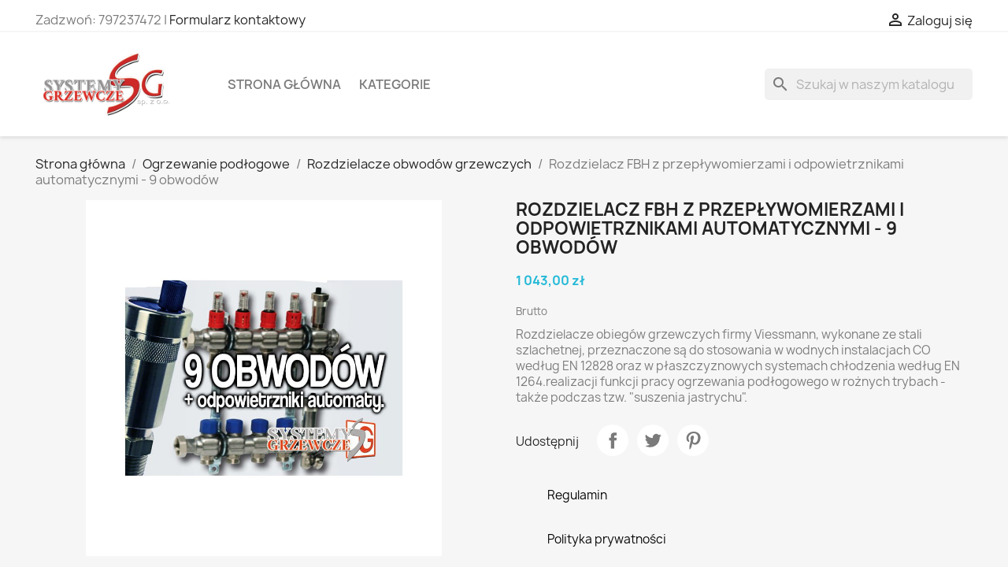

--- FILE ---
content_type: text/html; charset=utf-8
request_url: https://www.systemygrzewcze.info.pl/137-rozdzielacz-fbh-z-przeplywomierzami-i-odpowietrznikami-automatycznymi-9-obwodow.html
body_size: 20301
content:
<!doctype html>
<html lang="pl-PL">

  <head>
    
      
  <meta charset="utf-8">


  <meta http-equiv="x-ua-compatible" content="ie=edge">



  <link rel="canonical" href="https://www.systemygrzewcze.info.pl/137-rozdzielacz-fbh-z-przeplywomierzami-i-odpowietrznikami-automatycznymi-9-obwodow.html">

  <title>Rozdzielacz FBH z przepływomierzami i odpowietrznikami automatycznymi - 9 obwodów</title>
  
    
  
  <meta name="description" content="Rozdzielacze obiegów grzewczych firmy Viessmann, wykonane ze stali szlachetnej, przeznaczone są do stosowania w wodnych instalacjach CO według EN 12828 oraz w płaszczyznowych systemach chłodzenia według EN 1264.realizacji funkcji pracy ogrzewania podłogowego w rożnych trybach - także podczas tzw. &quot;suszenia jastrychu&quot;.">
  <meta name="keywords" content="">
        <link rel="canonical" href="https://www.systemygrzewcze.info.pl/137-rozdzielacz-fbh-z-przeplywomierzami-i-odpowietrznikami-automatycznymi-9-obwodow.html">
    
      
  
  
    <script type="application/ld+json">
  {
    "@context": "https://schema.org",
    "@type": "Organization",
    "name" : "Systemy Grzewcze",
    "url" : "https://www.systemygrzewcze.info.pl/"
         ,"logo": {
        "@type": "ImageObject",
        "url":"https://www.systemygrzewcze.info.pl/img/systemy-grzewcze-logo-1611135784.jpg"
      }
      }
</script>

<script type="application/ld+json">
  {
    "@context": "https://schema.org",
    "@type": "WebPage",
    "isPartOf": {
      "@type": "WebSite",
      "url":  "https://www.systemygrzewcze.info.pl/",
      "name": "Systemy Grzewcze"
    },
    "name": "Rozdzielacz FBH z przepływomierzami i odpowietrznikami automatycznymi - 9 obwodów",
    "url":  "https://www.systemygrzewcze.info.pl/137-rozdzielacz-fbh-z-przeplywomierzami-i-odpowietrznikami-automatycznymi-9-obwodow.html"
  }
</script>


  <script type="application/ld+json">
    {
      "@context": "https://schema.org",
      "@type": "BreadcrumbList",
      "itemListElement": [
                  {
            "@type": "ListItem",
            "position": 1,
            "name": "Strona główna",
            "item": "https://www.systemygrzewcze.info.pl/"
          },                  {
            "@type": "ListItem",
            "position": 2,
            "name": "Ogrzewanie podłogowe",
            "item": "https://www.systemygrzewcze.info.pl/20-ogrzewanie-podlogowe"
          },                  {
            "@type": "ListItem",
            "position": 3,
            "name": "Rozdzielacze obwodów grzewczych",
            "item": "https://www.systemygrzewcze.info.pl/25-rozdzielacze-obwodow-grzewczych"
          },                  {
            "@type": "ListItem",
            "position": 4,
            "name": "Rozdzielacz FBH z przepływomierzami i odpowietrznikami automatycznymi - 9 obwodów",
            "item": "https://www.systemygrzewcze.info.pl/137-rozdzielacz-fbh-z-przeplywomierzami-i-odpowietrznikami-automatycznymi-9-obwodow.html"
          }              ]
    }
  </script>
  
  
  
  
  
    
  

  
    <meta property="og:title" content="Rozdzielacz FBH z przepływomierzami i odpowietrznikami automatycznymi - 9 obwodów" />
    <meta property="og:description" content="Rozdzielacze obiegów grzewczych firmy Viessmann, wykonane ze stali szlachetnej, przeznaczone są do stosowania w wodnych instalacjach CO według EN 12828 oraz w płaszczyznowych systemach chłodzenia według EN 1264.realizacji funkcji pracy ogrzewania podłogowego w rożnych trybach - także podczas tzw. &quot;suszenia jastrychu&quot;." />
    <meta property="og:url" content="https://www.systemygrzewcze.info.pl/137-rozdzielacz-fbh-z-przeplywomierzami-i-odpowietrznikami-automatycznymi-9-obwodow.html" />
    <meta property="og:site_name" content="Systemy Grzewcze" />
        



  <meta name="viewport" content="width=device-width, initial-scale=1">



  <link rel="icon" type="image/vnd.microsoft.icon" href="https://www.systemygrzewcze.info.pl/img/favicon.ico?1611160870">
  <link rel="shortcut icon" type="image/x-icon" href="https://www.systemygrzewcze.info.pl/img/favicon.ico?1611160870">



    <link rel="stylesheet" href="https://www.systemygrzewcze.info.pl/themes/child_classic/assets/cache/theme-37dcc687.css" type="text/css" media="all">




  

  <script type="text/javascript">
        var blockwishlistController = "https:\/\/www.systemygrzewcze.info.pl\/module\/blockwishlist\/action";
        var prestashop = {"cart":{"products":[],"totals":{"total":{"type":"total","label":"Razem","amount":0,"value":"0,00\u00a0z\u0142"},"total_including_tax":{"type":"total","label":"Suma (brutto)","amount":0,"value":"0,00\u00a0z\u0142"},"total_excluding_tax":{"type":"total","label":"Suma (netto)","amount":0,"value":"0,00\u00a0z\u0142"}},"subtotals":{"products":{"type":"products","label":"Produkty","amount":0,"value":"0,00\u00a0z\u0142"},"discounts":null,"shipping":{"type":"shipping","label":"Wysy\u0142ka","amount":0,"value":""},"tax":null},"products_count":0,"summary_string":"0 sztuk","vouchers":{"allowed":0,"added":[]},"discounts":[],"minimalPurchase":150,"minimalPurchaseRequired":"Minimalny zakup na kwot\u0119 150,00\u00a0z\u0142 (netto) jest wymagany aby zatwierdzi\u0107 Twoje zam\u00f3wienie, obecna warto\u015b\u0107 koszyka to 0,00\u00a0z\u0142 (netto)."},"currency":{"id":1,"name":"Z\u0142oty polski","iso_code":"PLN","iso_code_num":"985","sign":"z\u0142"},"customer":{"lastname":null,"firstname":null,"email":null,"birthday":null,"newsletter":null,"newsletter_date_add":null,"optin":null,"website":null,"company":null,"siret":null,"ape":null,"is_logged":false,"gender":{"type":null,"name":null},"addresses":[]},"language":{"name":"Polski (Polish)","iso_code":"pl","locale":"pl-PL","language_code":"pl","is_rtl":"0","date_format_lite":"Y-m-d","date_format_full":"Y-m-d H:i:s","id":1},"page":{"title":"","canonical":"https:\/\/www.systemygrzewcze.info.pl\/137-rozdzielacz-fbh-z-przeplywomierzami-i-odpowietrznikami-automatycznymi-9-obwodow.html","meta":{"title":"Rozdzielacz FBH z przep\u0142ywomierzami i odpowietrznikami automatycznymi - 9 obwod\u00f3w","description":"Rozdzielacze obieg\u00f3w grzewczych firmy Viessmann, wykonane ze stali szlachetnej, przeznaczone s\u0105 do stosowania w wodnych instalacjach CO wed\u0142ug EN 12828 oraz w p\u0142aszczyznowych systemach ch\u0142odzenia wed\u0142ug EN 1264.realizacji funkcji pracy ogrzewania pod\u0142ogowego w ro\u017cnych trybach - tak\u017ce podczas tzw. \"suszenia jastrychu\".","keywords":"","robots":"index"},"page_name":"product","body_classes":{"lang-pl":true,"lang-rtl":false,"country-PL":true,"currency-PLN":true,"layout-full-width":true,"page-product":true,"tax-display-enabled":true,"page-customer-account":false,"product-id-137":true,"product-Rozdzielacz FBH z przep\u0142ywomierzami i odpowietrznikami automatycznymi - 9 obwod\u00f3w":true,"product-id-category-25":true,"product-id-manufacturer-6":true,"product-id-supplier-0":true,"product-available-for-order":true},"admin_notifications":[],"password-policy":{"feedbacks":{"0":"Bardzo s\u0142abe","1":"S\u0142abe","2":"\u015arednia","3":"Silne","4":"Bardzo silne","Straight rows of keys are easy to guess":"Proste kombinacje klawiszy s\u0105 \u0142atwe do odgadni\u0119cia","Short keyboard patterns are easy to guess":"Proste kombinacje przycisk\u00f3w s\u0105 \u0142atwe do odgadni\u0119cia","Use a longer keyboard pattern with more turns":"U\u017cyj d\u0142u\u017cszej i bardziej skomplikowanej kombinacji przycisk\u00f3w","Repeats like \"aaa\" are easy to guess":"Powt\u00f3rzenia typu \u201eaaa\u201d s\u0105 \u0142atwe do odgadni\u0119cia","Repeats like \"abcabcabc\" are only slightly harder to guess than \"abc\"":"Powt\u00f3rzenia takie jak \u201eabcabcabc\u201d s\u0105 tylko nieco trudniejsze do odgadni\u0119cia ni\u017c \u201eabc\u201d","Sequences like abc or 6543 are easy to guess":"Sequences like \"abc\" or \"6543\" are easy to guess","Recent years are easy to guess":"Ostatnie lata s\u0105 \u0142atwe do odgadni\u0119cia","Dates are often easy to guess":"Daty s\u0105 cz\u0119sto \u0142atwe do odgadni\u0119cia","This is a top-10 common password":"To has\u0142o jest jednym z 10 najcz\u0119\u015bciej u\u017cywanych","This is a top-100 common password":"To has\u0142o jest jednym z 100 najcz\u0119\u015bciej u\u017cywanych","This is a very common password":"To bardzo popularne has\u0142o","This is similar to a commonly used password":"Jest to podobne do powszechnie u\u017cywanego has\u0142a","A word by itself is easy to guess":"A word by itself is easy to guess","Names and surnames by themselves are easy to guess":"Same imiona i nazwiska s\u0105 \u0142atwe do odgadni\u0119cia","Common names and surnames are easy to guess":"Popularne imiona i nazwiska s\u0105 \u0142atwe do odgadni\u0119cia","Use a few words, avoid common phrases":"U\u017cyj kilku s\u0142\u00f3w, unikaj popularnych zwrot\u00f3w","No need for symbols, digits, or uppercase letters":"Nie potrzebujesz symboli, cyfr ani wielkich liter","Avoid repeated words and characters":"Unikaj powtarzaj\u0105cych si\u0119 s\u0142\u00f3w i znak\u00f3w","Avoid sequences":"Unikaj sekwencji","Avoid recent years":"Unikaj ostatnich lat","Avoid years that are associated with you":"Unikaj lat, kt\u00f3re s\u0105 z Tob\u0105 zwi\u0105zane","Avoid dates and years that are associated with you":"Unikaj dat i lat, kt\u00f3re s\u0105 z Tob\u0105 powi\u0105zane","Capitalization doesn't help very much":"Wielkie litery nie s\u0105 zbytnio pomocne","All-uppercase is almost as easy to guess as all-lowercase":"Same wielkie litery s\u0105 niemal tak \u0142atwe do odgadni\u0119cia, jak same ma\u0142e litery","Reversed words aren't much harder to guess":"Odwr\u00f3cone s\u0142owa nie s\u0105 du\u017co trudniejsze do odgadni\u0119cia","Predictable substitutions like '@' instead of 'a' don't help very much":"Predictable substitutions like \"@\" instead of \"a\" don't help very much","Add another word or two. Uncommon words are better.":"Dodaj kolejne s\u0142owo lub dwa. Nietypowe s\u0142owa s\u0105 lepsze."}}},"shop":{"name":"Systemy Grzewcze","logo":"https:\/\/www.systemygrzewcze.info.pl\/img\/systemy-grzewcze-logo-1611135784.jpg","stores_icon":"https:\/\/www.systemygrzewcze.info.pl\/img\/logo_stores.png","favicon":"https:\/\/www.systemygrzewcze.info.pl\/img\/favicon.ico"},"core_js_public_path":"\/themes\/","urls":{"base_url":"https:\/\/www.systemygrzewcze.info.pl\/","current_url":"https:\/\/www.systemygrzewcze.info.pl\/137-rozdzielacz-fbh-z-przeplywomierzami-i-odpowietrznikami-automatycznymi-9-obwodow.html","shop_domain_url":"https:\/\/www.systemygrzewcze.info.pl","img_ps_url":"https:\/\/www.systemygrzewcze.info.pl\/img\/","img_cat_url":"https:\/\/www.systemygrzewcze.info.pl\/img\/c\/","img_lang_url":"https:\/\/www.systemygrzewcze.info.pl\/img\/l\/","img_prod_url":"https:\/\/www.systemygrzewcze.info.pl\/img\/p\/","img_manu_url":"https:\/\/www.systemygrzewcze.info.pl\/img\/m\/","img_sup_url":"https:\/\/www.systemygrzewcze.info.pl\/img\/su\/","img_ship_url":"https:\/\/www.systemygrzewcze.info.pl\/img\/s\/","img_store_url":"https:\/\/www.systemygrzewcze.info.pl\/img\/st\/","img_col_url":"https:\/\/www.systemygrzewcze.info.pl\/img\/co\/","img_url":"https:\/\/www.systemygrzewcze.info.pl\/themes\/child_classic\/assets\/img\/","css_url":"https:\/\/www.systemygrzewcze.info.pl\/themes\/child_classic\/assets\/css\/","js_url":"https:\/\/www.systemygrzewcze.info.pl\/themes\/child_classic\/assets\/js\/","pic_url":"https:\/\/www.systemygrzewcze.info.pl\/upload\/","theme_assets":"https:\/\/www.systemygrzewcze.info.pl\/themes\/child_classic\/assets\/","pages":{"address":"https:\/\/www.systemygrzewcze.info.pl\/adres","addresses":"https:\/\/www.systemygrzewcze.info.pl\/adresy","authentication":"https:\/\/www.systemygrzewcze.info.pl\/logowanie","manufacturer":"https:\/\/www.systemygrzewcze.info.pl\/brands","cart":"https:\/\/www.systemygrzewcze.info.pl\/koszyk","category":"https:\/\/www.systemygrzewcze.info.pl\/index.php?controller=category","cms":"https:\/\/www.systemygrzewcze.info.pl\/index.php?controller=cms","contact":"https:\/\/www.systemygrzewcze.info.pl\/kontakt","discount":"https:\/\/www.systemygrzewcze.info.pl\/rabaty","guest_tracking":"https:\/\/www.systemygrzewcze.info.pl\/sledzenie-zamowien-gosci","history":"https:\/\/www.systemygrzewcze.info.pl\/historia-zamowien","identity":"https:\/\/www.systemygrzewcze.info.pl\/dane-osobiste","index":"https:\/\/www.systemygrzewcze.info.pl\/","my_account":"https:\/\/www.systemygrzewcze.info.pl\/moje-konto","order_confirmation":"https:\/\/www.systemygrzewcze.info.pl\/potwierdzenie-zamowienia","order_detail":"https:\/\/www.systemygrzewcze.info.pl\/index.php?controller=order-detail","order_follow":"https:\/\/www.systemygrzewcze.info.pl\/sledzenie-zamowienia","order":"https:\/\/www.systemygrzewcze.info.pl\/zam\u00f3wienie","order_return":"https:\/\/www.systemygrzewcze.info.pl\/index.php?controller=order-return","order_slip":"https:\/\/www.systemygrzewcze.info.pl\/potwierdzenie-zwrotu","pagenotfound":"https:\/\/www.systemygrzewcze.info.pl\/nie-znaleziono-strony","password":"https:\/\/www.systemygrzewcze.info.pl\/odzyskiwanie-hasla","pdf_invoice":"https:\/\/www.systemygrzewcze.info.pl\/index.php?controller=pdf-invoice","pdf_order_return":"https:\/\/www.systemygrzewcze.info.pl\/index.php?controller=pdf-order-return","pdf_order_slip":"https:\/\/www.systemygrzewcze.info.pl\/index.php?controller=pdf-order-slip","prices_drop":"https:\/\/www.systemygrzewcze.info.pl\/promocje","product":"https:\/\/www.systemygrzewcze.info.pl\/index.php?controller=product","registration":"https:\/\/www.systemygrzewcze.info.pl\/index.php?controller=registration","search":"https:\/\/www.systemygrzewcze.info.pl\/szukaj","sitemap":"https:\/\/www.systemygrzewcze.info.pl\/Mapa strony","stores":"https:\/\/www.systemygrzewcze.info.pl\/nasze-sklepy","supplier":"https:\/\/www.systemygrzewcze.info.pl\/dostawcy","brands":"https:\/\/www.systemygrzewcze.info.pl\/brands","register":"https:\/\/www.systemygrzewcze.info.pl\/index.php?controller=registration","order_login":"https:\/\/www.systemygrzewcze.info.pl\/zam\u00f3wienie?login=1"},"alternative_langs":[],"actions":{"logout":"https:\/\/www.systemygrzewcze.info.pl\/?mylogout="},"no_picture_image":{"bySize":{"small_default":{"url":"https:\/\/www.systemygrzewcze.info.pl\/img\/p\/pl-default-small_default.jpg","width":98,"height":98},"cart_default":{"url":"https:\/\/www.systemygrzewcze.info.pl\/img\/p\/pl-default-cart_default.jpg","width":125,"height":125},"home_default":{"url":"https:\/\/www.systemygrzewcze.info.pl\/img\/p\/pl-default-home_default.jpg","width":250,"height":250},"medium_default":{"url":"https:\/\/www.systemygrzewcze.info.pl\/img\/p\/pl-default-medium_default.jpg","width":452,"height":452},"large_default":{"url":"https:\/\/www.systemygrzewcze.info.pl\/img\/p\/pl-default-large_default.jpg","width":800,"height":800}},"small":{"url":"https:\/\/www.systemygrzewcze.info.pl\/img\/p\/pl-default-small_default.jpg","width":98,"height":98},"medium":{"url":"https:\/\/www.systemygrzewcze.info.pl\/img\/p\/pl-default-home_default.jpg","width":250,"height":250},"large":{"url":"https:\/\/www.systemygrzewcze.info.pl\/img\/p\/pl-default-large_default.jpg","width":800,"height":800},"legend":""}},"configuration":{"display_taxes_label":true,"display_prices_tax_incl":true,"is_catalog":true,"show_prices":true,"opt_in":{"partner":false},"quantity_discount":{"type":"discount","label":"Rabat Jednostkowy"},"voucher_enabled":0,"return_enabled":0},"field_required":[],"breadcrumb":{"links":[{"title":"Strona g\u0142\u00f3wna","url":"https:\/\/www.systemygrzewcze.info.pl\/"},{"title":"Ogrzewanie pod\u0142ogowe","url":"https:\/\/www.systemygrzewcze.info.pl\/20-ogrzewanie-podlogowe"},{"title":"Rozdzielacze obwod\u00f3w grzewczych","url":"https:\/\/www.systemygrzewcze.info.pl\/25-rozdzielacze-obwodow-grzewczych"},{"title":"Rozdzielacz FBH z przep\u0142ywomierzami i odpowietrznikami automatycznymi - 9 obwod\u00f3w","url":"https:\/\/www.systemygrzewcze.info.pl\/137-rozdzielacz-fbh-z-przeplywomierzami-i-odpowietrznikami-automatycznymi-9-obwodow.html"}],"count":4},"link":{"protocol_link":"https:\/\/","protocol_content":"https:\/\/"},"time":1769339398,"static_token":"6f38033d7588f67b62f92e86e6b1be1d","token":"8fd652547f19802a8d75ad9eae677da6","debug":false};
        var productsAlreadyTagged = [];
        var psemailsubscription_subscription = "https:\/\/www.systemygrzewcze.info.pl\/module\/ps_emailsubscription\/subscription";
        var psr_icon_color = "#F19D76";
        var removeFromWishlistUrl = "https:\/\/www.systemygrzewcze.info.pl\/module\/blockwishlist\/action?action=deleteProductFromWishlist";
        var wishlistAddProductToCartUrl = "https:\/\/www.systemygrzewcze.info.pl\/module\/blockwishlist\/action?action=addProductToCart";
        var wishlistUrl = "https:\/\/www.systemygrzewcze.info.pl\/module\/blockwishlist\/view";
      </script>



  
<script type="text/javascript">
	(window.gaDevIds=window.gaDevIds||[]).push('d6YPbH');
	(function(i,s,o,g,r,a,m){i['GoogleAnalyticsObject']=r;i[r]=i[r]||function(){
	(i[r].q=i[r].q||[]).push(arguments)},i[r].l=1*new Date();a=s.createElement(o),
	m=s.getElementsByTagName(o)[0];a.async=1;a.src=g;m.parentNode.insertBefore(a,m)
	})(window,document,'script','https://www.google-analytics.com/analytics.js','ga');

            ga('create', 'UA-130862963-1', 'auto');
                        ga('send', 'pageview');
    
    ga('require', 'ec');
</script>




    
  <meta property="og:type" content="product">
  <meta property="og:url" content="https://www.systemygrzewcze.info.pl/137-rozdzielacz-fbh-z-przeplywomierzami-i-odpowietrznikami-automatycznymi-9-obwodow.html">
  <meta property="og:title" content="Rozdzielacz FBH z przepływomierzami i odpowietrznikami automatycznymi - 9 obwodów">
  <meta property="og:site_name" content="Systemy Grzewcze">
  <meta property="og:description" content="Rozdzielacze obiegów grzewczych firmy Viessmann, wykonane ze stali szlachetnej, przeznaczone są do stosowania w wodnych instalacjach CO według EN 12828 oraz w płaszczyznowych systemach chłodzenia według EN 1264.realizacji funkcji pracy ogrzewania podłogowego w rożnych trybach - także podczas tzw. &quot;suszenia jastrychu&quot;.">
  <meta property="og:image" content="https://www.systemygrzewcze.info.pl/145-large_default/rozdzielacz-fbh-z-przeplywomierzami-i-odpowietrznikami-automatycznymi-9-obwodow.jpg">
      <meta property="product:pretax_price:amount" content="847.96748">
    <meta property="product:pretax_price:currency" content="PLN">
    <meta property="product:price:amount" content="1043">
    <meta property="product:price:currency" content="PLN">
      <meta property="product:weight:value" content="40.000000">
  <meta property="product:weight:units" content="kg">
  
  </head>

  <body id="product" class="lang-pl country-pl currency-pln layout-full-width page-product tax-display-enabled product-id-137 product-rozdzielacz-fbh-z-przeplywomierzami-i-odpowietrznikami-automatycznymi-9-obwodow product-id-category-25 product-id-manufacturer-6 product-id-supplier-0 product-available-for-order">

    
      
    

    <main>
      
              

      <header id="header">
        
          
  <div class="header-banner">
    
  </div>



  <nav class="header-nav">
    <div class="container">
      <div class="row">
        <div class="hidden-sm-down">
          <div class="col-md-5 col-xs-12">
            <div id="_desktop_contact_link">
  <div id="contact-link">

    Zadzwoń: 797237472 | <a href="https://www.systemygrzewcze.info.pl/kontakt">Formularz kontaktowy</a>

  </div>
</div>

          </div>
          <div class="col-md-7 right-nav">
              <div id="_desktop_user_info">
  <div class="user-info">
          <a
        href="https://www.systemygrzewcze.info.pl/logowanie?back=https%3A%2F%2Fwww.systemygrzewcze.info.pl%2F137-rozdzielacz-fbh-z-przeplywomierzami-i-odpowietrznikami-automatycznymi-9-obwodow.html"
        title="Zaloguj się do swojego konta klienta"
        rel="nofollow"
      >
        <i class="material-icons">&#xE7FF;</i>
        <span class="hidden-sm-down">Zaloguj się</span>
      </a>
      </div>
</div>

          </div>
        </div>
        <div class="hidden-md-up text-sm-center mobile">
          <div class="float-xs-left" id="menu-icon">
            <i class="material-icons d-inline">&#xE5D2;</i>
          </div>
          <div class="float-xs-right" id="_mobile_cart"></div>
          <div class="float-xs-right" id="_mobile_user_info"></div>
          <div class="top-logo" id="_mobile_logo"></div>
          <div class="clearfix"></div>
        </div>
      </div>
    </div>
  </nav>



  <div class="header-top">
    <div class="container">
       <div class="row">
        <div class="col-md-2 hidden-sm-down" id="_desktop_logo">
                                    
  <a href="https://www.systemygrzewcze.info.pl/">
    <img
      class="logo img-fluid"
      src="https://www.systemygrzewcze.info.pl/img/systemy-grzewcze-logo-1611135784.jpg"
      alt="Systemy Grzewcze"
      width="400"
      height="212">
  </a>

                              </div>
        <div class="header-top-right col-md-10 col-sm-12 position-static">
          

<div class="menu js-top-menu position-static hidden-sm-down" id="_desktop_top_menu">
    
          <ul class="top-menu" id="top-menu" data-depth="0">
                    <li class="cms-category" id="cms-category-1">
                          <a
                class="dropdown-item"
                href="https://www.systemygrzewcze.info.pl/strona/kategoria/1-strona-glowna" data-depth="0"
                              >
                                                                      <span class="float-xs-right hidden-md-up">
                    <span data-target="#top_sub_menu_24381" data-toggle="collapse" class="navbar-toggler collapse-icons">
                      <i class="material-icons add">&#xE313;</i>
                      <i class="material-icons remove">&#xE316;</i>
                    </span>
                  </span>
                                Strona główna
              </a>
                            <div  class="popover sub-menu js-sub-menu collapse" id="top_sub_menu_24381">
                
          <ul class="top-menu"  data-depth="1">
                    <li class="cms-category" id="cms-category-2">
                          <a
                class="dropdown-item dropdown-submenu"
                href="https://www.systemygrzewcze.info.pl/strona/kategoria/2-systemy-grzewcze" data-depth="1"
                              >
                                                                      <span class="float-xs-right hidden-md-up">
                    <span data-target="#top_sub_menu_2102" data-toggle="collapse" class="navbar-toggler collapse-icons">
                      <i class="material-icons add">&#xE313;</i>
                      <i class="material-icons remove">&#xE316;</i>
                    </span>
                  </span>
                                Systemy Grzewcze
              </a>
                            <div  class="collapse" id="top_sub_menu_2102">
                
          <ul class="top-menu"  data-depth="2">
                    <li class="cms-page" id="cms-page-13">
                          <a
                class="dropdown-item"
                href="https://www.systemygrzewcze.info.pl/strona/13-kotlownie-montaz-8-vat" data-depth="2"
                              >
                                Kotłownie - montaż 8% VAT
              </a>
                          </li>
                    <li class="cms-page" id="cms-page-14">
                          <a
                class="dropdown-item"
                href="https://www.systemygrzewcze.info.pl/strona/14-ogrzewanie-podlogowe" data-depth="2"
                              >
                                Ogrzewanie podłogowe
              </a>
                          </li>
                    <li class="cms-page" id="cms-page-9">
                          <a
                class="dropdown-item"
                href="https://www.systemygrzewcze.info.pl/strona/9-fotowoltaika" data-depth="2"
                              >
                                Instalacja fotowoltaiczna
              </a>
                          </li>
                    <li class="cms-page" id="cms-page-10">
                          <a
                class="dropdown-item"
                href="https://www.systemygrzewcze.info.pl/strona/10-instalacje-wodne-kanalizacyjne" data-depth="2"
                              >
                                Instalacje wodne i kanalizacyjne
              </a>
                          </li>
                    <li class="cms-page" id="cms-page-22">
                          <a
                class="dropdown-item"
                href="https://www.systemygrzewcze.info.pl/strona/22-rekuperacja" data-depth="2"
                              >
                                Rekuperacja
              </a>
                          </li>
                    <li class="cms-page" id="cms-page-23">
                          <a
                class="dropdown-item"
                href="https://www.systemygrzewcze.info.pl/strona/23-stacje-uzdatniania-wody" data-depth="2"
                              >
                                Stacje uzdatniania wody
              </a>
                          </li>
                    <li class="cms-page" id="cms-page-20">
                          <a
                class="dropdown-item"
                href="https://www.systemygrzewcze.info.pl/strona/20-tynki-i-posadzki" data-depth="2"
                              >
                                Tynki i posadzki
              </a>
                          </li>
                    <li class="cms-page" id="cms-page-24">
                          <a
                class="dropdown-item"
                href="https://www.systemygrzewcze.info.pl/strona/24-klimatyzacja" data-depth="2"
                              >
                                Klimatyzacja
              </a>
                          </li>
              </ul>
    
              </div>
                          </li>
                    <li class="cms-category" id="cms-category-3">
                          <a
                class="dropdown-item dropdown-submenu"
                href="https://www.systemygrzewcze.info.pl/strona/kategoria/3-zasady" data-depth="1"
                              >
                                                                      <span class="float-xs-right hidden-md-up">
                    <span data-target="#top_sub_menu_178" data-toggle="collapse" class="navbar-toggler collapse-icons">
                      <i class="material-icons add">&#xE313;</i>
                      <i class="material-icons remove">&#xE316;</i>
                    </span>
                  </span>
                                Zasady
              </a>
                            <div  class="collapse" id="top_sub_menu_178">
                
          <ul class="top-menu"  data-depth="2">
                    <li class="cms-page" id="cms-page-17">
                          <a
                class="dropdown-item"
                href="https://www.systemygrzewcze.info.pl/strona/17-regulamin" data-depth="2"
                              >
                                Regulamin
              </a>
                          </li>
                    <li class="cms-page" id="cms-page-15">
                          <a
                class="dropdown-item"
                href="https://www.systemygrzewcze.info.pl/strona/15-polityka-prywatnosci" data-depth="2"
                              >
                                Polityka prywatności
              </a>
                          </li>
                    <li class="cms-page" id="cms-page-6">
                          <a
                class="dropdown-item"
                href="https://www.systemygrzewcze.info.pl/strona/6-platnosci-i-dostawa" data-depth="2"
                              >
                                Płatności i dostawa
              </a>
                          </li>
                    <li class="cms-page" id="cms-page-21">
                          <a
                class="dropdown-item"
                href="https://www.systemygrzewcze.info.pl/strona/21-zwroty-i-reklamacje" data-depth="2"
                              >
                                Zwroty i reklamacje
              </a>
                          </li>
              </ul>
    
              </div>
                          </li>
                    <li class="cms-page" id="cms-page-11">
                          <a
                class="dropdown-item dropdown-submenu"
                href="https://www.systemygrzewcze.info.pl/strona/11-konfigurator" data-depth="1"
                              >
                                Konfigurator
              </a>
                          </li>
                    <li class="cms-page" id="cms-page-16">
                          <a
                class="dropdown-item dropdown-submenu"
                href="https://www.systemygrzewcze.info.pl/strona/16-pompy-ciepla" data-depth="1"
                              >
                                Pompy ciepła
              </a>
                          </li>
                    <li class="cms-page" id="cms-page-18">
                          <a
                class="dropdown-item dropdown-submenu"
                href="https://www.systemygrzewcze.info.pl/strona/18-sprawnosc" data-depth="1"
                              >
                                Sprawność
              </a>
                          </li>
                    <li class="cms-page" id="cms-page-19">
                          <a
                class="dropdown-item dropdown-submenu"
                href="https://www.systemygrzewcze.info.pl/strona/19-vipex" data-depth="1"
                              >
                                ViPEX
              </a>
                          </li>
              </ul>
    
              </div>
                          </li>
                    <li class="category" id="category-2">
                          <a
                class="dropdown-item"
                href="https://www.systemygrzewcze.info.pl/" data-depth="0"
                              >
                                                                      <span class="float-xs-right hidden-md-up">
                    <span data-target="#top_sub_menu_21249" data-toggle="collapse" class="navbar-toggler collapse-icons">
                      <i class="material-icons add">&#xE313;</i>
                      <i class="material-icons remove">&#xE316;</i>
                    </span>
                  </span>
                                Kategorie
              </a>
                            <div  class="popover sub-menu js-sub-menu collapse" id="top_sub_menu_21249">
                
          <ul class="top-menu"  data-depth="1">
                    <li class="category" id="category-10">
                          <a
                class="dropdown-item dropdown-submenu"
                href="https://www.systemygrzewcze.info.pl/10-pompy-ciepla" data-depth="1"
                              >
                                                                      <span class="float-xs-right hidden-md-up">
                    <span data-target="#top_sub_menu_92702" data-toggle="collapse" class="navbar-toggler collapse-icons">
                      <i class="material-icons add">&#xE313;</i>
                      <i class="material-icons remove">&#xE316;</i>
                    </span>
                  </span>
                                Pompy ciepła
              </a>
                            <div  class="collapse" id="top_sub_menu_92702">
                
          <ul class="top-menu"  data-depth="2">
                    <li class="category" id="category-13">
                          <a
                class="dropdown-item"
                href="https://www.systemygrzewcze.info.pl/13-pompy-ciepla-zestawy" data-depth="2"
                              >
                                Pompy ciepła zestawy
              </a>
                          </li>
                    <li class="category" id="category-12">
                          <a
                class="dropdown-item"
                href="https://www.systemygrzewcze.info.pl/12-wyposazenie-pomp-ciepla" data-depth="2"
                              >
                                Wyposażenie pomp ciepła
              </a>
                          </li>
              </ul>
    
              </div>
                          </li>
                    <li class="category" id="category-11">
                          <a
                class="dropdown-item dropdown-submenu"
                href="https://www.systemygrzewcze.info.pl/11-gazowe-kotly-kondensacyjne" data-depth="1"
                              >
                                                                      <span class="float-xs-right hidden-md-up">
                    <span data-target="#top_sub_menu_37703" data-toggle="collapse" class="navbar-toggler collapse-icons">
                      <i class="material-icons add">&#xE313;</i>
                      <i class="material-icons remove">&#xE316;</i>
                    </span>
                  </span>
                                Gazowe kotły kondensacyjne
              </a>
                            <div  class="collapse" id="top_sub_menu_37703">
                
          <ul class="top-menu"  data-depth="2">
                    <li class="category" id="category-15">
                          <a
                class="dropdown-item"
                href="https://www.systemygrzewcze.info.pl/15-gazowe-kotly-kond-zestawy" data-depth="2"
                              >
                                Gazowe kotły kond. zestawy
              </a>
                          </li>
                    <li class="category" id="category-16">
                          <a
                class="dropdown-item"
                href="https://www.systemygrzewcze.info.pl/16-system-spalin-dla-vitodens" data-depth="2"
                              >
                                System spalin dla Vitodens
              </a>
                          </li>
                    <li class="category" id="category-17">
                          <a
                class="dropdown-item"
                href="https://www.systemygrzewcze.info.pl/17-wyposazenie-kotly-gazowe" data-depth="2"
                              >
                                Wyposażenie kotły gazowe
              </a>
                          </li>
              </ul>
    
              </div>
                          </li>
                    <li class="category" id="category-20">
                          <a
                class="dropdown-item dropdown-submenu"
                href="https://www.systemygrzewcze.info.pl/20-ogrzewanie-podlogowe" data-depth="1"
                              >
                                                                      <span class="float-xs-right hidden-md-up">
                    <span data-target="#top_sub_menu_54831" data-toggle="collapse" class="navbar-toggler collapse-icons">
                      <i class="material-icons add">&#xE313;</i>
                      <i class="material-icons remove">&#xE316;</i>
                    </span>
                  </span>
                                Ogrzewanie podłogowe
              </a>
                            <div  class="collapse" id="top_sub_menu_54831">
                
          <ul class="top-menu"  data-depth="2">
                    <li class="category" id="category-21">
                          <a
                class="dropdown-item"
                href="https://www.systemygrzewcze.info.pl/21-rury-system-vipex" data-depth="2"
                              >
                                Rury system Vipex
              </a>
                          </li>
                    <li class="category" id="category-22">
                          <a
                class="dropdown-item"
                href="https://www.systemygrzewcze.info.pl/22-komponenty-systemu-vipex" data-depth="2"
                              >
                                Komponenty systemu ViPEX
              </a>
                          </li>
                    <li class="category" id="category-23">
                          <a
                class="dropdown-item"
                href="https://www.systemygrzewcze.info.pl/23-szafki-rozdzielaczowe-podtynkowe" data-depth="2"
                              >
                                Szafki rozdzielaczowe podtynkowe
              </a>
                          </li>
                    <li class="category" id="category-24">
                          <a
                class="dropdown-item"
                href="https://www.systemygrzewcze.info.pl/24-szafki-rozdzielaczowe-natynkowe" data-depth="2"
                              >
                                Szafki rozdzielaczowe natynkowe
              </a>
                          </li>
                    <li class="category" id="category-25">
                          <a
                class="dropdown-item"
                href="https://www.systemygrzewcze.info.pl/25-rozdzielacze-obwodow-grzewczych" data-depth="2"
                              >
                                Rozdzielacze obwodów grzewczych
              </a>
                          </li>
                    <li class="category" id="category-26">
                          <a
                class="dropdown-item"
                href="https://www.systemygrzewcze.info.pl/26-wyposazenie-dodatkowe-rozdzielaczy" data-depth="2"
                              >
                                Wyposażenie dodatkowe rozdzielaczy
              </a>
                          </li>
                    <li class="category" id="category-27">
                          <a
                class="dropdown-item"
                href="https://www.systemygrzewcze.info.pl/27-automatyka-ogrzewania-podlogowego" data-depth="2"
                              >
                                Automatyka ogrzewania podłogowego
              </a>
                          </li>
                    <li class="category" id="category-38">
                          <a
                class="dropdown-item"
                href="https://www.systemygrzewcze.info.pl/38-regulatory-sterowniki" data-depth="2"
                              >
                                Regulatory i sterowniki TECH
              </a>
                          </li>
              </ul>
    
              </div>
                          </li>
                    <li class="category" id="category-18">
                          <a
                class="dropdown-item dropdown-submenu"
                href="https://www.systemygrzewcze.info.pl/18-kotly-pelletowe-5-klasy" data-depth="1"
                              >
                                Kotły pelletowe 5 klasy
              </a>
                          </li>
                    <li class="category" id="category-30">
                          <a
                class="dropdown-item dropdown-submenu"
                href="https://www.systemygrzewcze.info.pl/30-stacje-uzdatniania-wody" data-depth="1"
                              >
                                Stacje uzdatniania wody
              </a>
                          </li>
                    <li class="category" id="category-31">
                          <a
                class="dropdown-item dropdown-submenu"
                href="https://www.systemygrzewcze.info.pl/31-rekuperacja" data-depth="1"
                              >
                                Rekuperacja
              </a>
                          </li>
                    <li class="category" id="category-32">
                          <a
                class="dropdown-item dropdown-submenu"
                href="https://www.systemygrzewcze.info.pl/32-klimatyzatory" data-depth="1"
                              >
                                Klimatyzatory
              </a>
                          </li>
                    <li class="category" id="category-33">
                          <a
                class="dropdown-item dropdown-submenu"
                href="https://www.systemygrzewcze.info.pl/33-zasobniki" data-depth="1"
                              >
                                Zasobniki
              </a>
                          </li>
                    <li class="category" id="category-34">
                          <a
                class="dropdown-item dropdown-submenu"
                href="https://www.systemygrzewcze.info.pl/34-grupy-pompowe-i-rozdzielacze" data-depth="1"
                              >
                                Grupy pompowe i rozdzielacze
              </a>
                          </li>
                    <li class="category" id="category-35">
                          <a
                class="dropdown-item dropdown-submenu"
                href="https://www.systemygrzewcze.info.pl/35-czyste-powietrze" data-depth="1"
                              >
                                Czyste powietrze
              </a>
                          </li>
                    <li class="category" id="category-37">
                          <a
                class="dropdown-item dropdown-submenu"
                href="https://www.systemygrzewcze.info.pl/37-polecane" data-depth="1"
                              >
                                Polecane produkty
              </a>
                          </li>
                    <li class="category" id="category-36">
                          <a
                class="dropdown-item dropdown-submenu"
                href="https://www.systemygrzewcze.info.pl/36-inne" data-depth="1"
                              >
                                Inne
              </a>
                          </li>
              </ul>
    
              </div>
                          </li>
              </ul>
    
    <div class="clearfix"></div>
</div>
<div id="search_widget" class="search-widgets" data-search-controller-url="//www.systemygrzewcze.info.pl/szukaj">
  <form method="get" action="//www.systemygrzewcze.info.pl/szukaj">
    <input type="hidden" name="controller" value="search">
    <i class="material-icons search" aria-hidden="true">search</i>
    <input type="text" name="s" value="" placeholder="Szukaj w naszym katalogu" aria-label="Szukaj">
    <i class="material-icons clear" aria-hidden="true">clear</i>
  </form>
</div>

        </div>
      </div>
      <div id="mobile_top_menu_wrapper" class="row hidden-md-up" style="display:none;">
        <div class="js-top-menu mobile" id="_mobile_top_menu"></div>
        <div class="js-top-menu-bottom">
          <div id="_mobile_currency_selector"></div>
          <div id="_mobile_language_selector"></div>
          <div id="_mobile_contact_link"></div>
        </div>
      </div>
    </div>
  </div>
  

        
      </header>

      <section id="wrapper">
        
          
<aside id="notifications">
  <div class="notifications-container container">
    
    
    
      </div>
</aside>
        

        
        <div class="container">
          
            <nav data-depth="4" class="breadcrumb">
  <ol>
    
              
          <li>
                          <a href="https://www.systemygrzewcze.info.pl/"><span>Strona główna</span></a>
                      </li>
        
              
          <li>
                          <a href="https://www.systemygrzewcze.info.pl/20-ogrzewanie-podlogowe"><span>Ogrzewanie podłogowe</span></a>
                      </li>
        
              
          <li>
                          <a href="https://www.systemygrzewcze.info.pl/25-rozdzielacze-obwodow-grzewczych"><span>Rozdzielacze obwodów grzewczych</span></a>
                      </li>
        
              
          <li>
                          <span>Rozdzielacz FBH z przepływomierzami i odpowietrznikami automatycznymi - 9 obwodów</span>
                      </li>
        
          
  </ol>
</nav>
          

          <div class="row">
            

            
  <div id="content-wrapper" class="js-content-wrapper col-xs-12">
    
    

  <section id="main" itemscope itemtype="https://schema.org/Product">
    <meta itemprop="url" content="https://www.systemygrzewcze.info.pl/137-rozdzielacz-fbh-z-przeplywomierzami-i-odpowietrznikami-automatycznymi-9-obwodow.html">

    <div class="row">
      <div class="col-md-6">
        
          <section class="page-content" id="content">
            
              <!-- @todo: use include file='catalog/_partials/product-flags.tpl'} -->
              
                <ul class="product-flags">
                                  </ul>
              

              
                <div class="images-container js-images-container">
  
    <div class="product-cover">
              <img
          class="js-qv-product-cover img-fluid"
          src="https://www.systemygrzewcze.info.pl/145-large_default/rozdzielacz-fbh-z-przeplywomierzami-i-odpowietrznikami-automatycznymi-9-obwodow.jpg"
                      alt="Rozdzielacz FBH z przepływomierzami i odpowietrznikami automatycznymi - 9 obwodów"
                    loading="lazy"
          width="800"
          height="800"
        >
        <div class="layer hidden-sm-down" data-toggle="modal" data-target="#product-modal">
          <i class="material-icons zoom-in">search</i>
        </div>
          </div>
  

  
    <div class="js-qv-mask mask">
      <ul class="product-images js-qv-product-images">
                  <li class="thumb-container js-thumb-container">
            <img
              class="thumb js-thumb  selected js-thumb-selected "
              data-image-medium-src="https://www.systemygrzewcze.info.pl/145-medium_default/rozdzielacz-fbh-z-przeplywomierzami-i-odpowietrznikami-automatycznymi-9-obwodow.jpg"
              data-image-large-src="https://www.systemygrzewcze.info.pl/145-large_default/rozdzielacz-fbh-z-przeplywomierzami-i-odpowietrznikami-automatycznymi-9-obwodow.jpg"
              src="https://www.systemygrzewcze.info.pl/145-small_default/rozdzielacz-fbh-z-przeplywomierzami-i-odpowietrznikami-automatycznymi-9-obwodow.jpg"
                              alt="Rozdzielacz FBH z przepływomierzami i odpowietrznikami automatycznymi - 9 obwodów"
                            loading="lazy"
              width="98"
              height="98"
            >
          </li>
              </ul>
    </div>
  

</div>
              
              <div class="scroll-box-arrows">
                <i class="material-icons left">&#xE314;</i>
                <i class="material-icons right">&#xE315;</i>
              </div>

            
          </section>
        
        </div>
        <div class="col-md-6">
          
            
              <h1 class="h1" itemprop="name">Rozdzielacz FBH z przepływomierzami i odpowietrznikami automatycznymi - 9 obwodów</h1>
            
          
          
              <div class="product-prices js-product-prices">
    
          

    
      <div
        class="product-price h5 ">

        <div class="current-price">
          <span class='current-price-value' content="1043">
                                      1 043,00 zł
                      </span>

                  </div>

        
                  
      </div>
    

    
          

    
          

    
            

    

    <div class="tax-shipping-delivery-label">
              Brutto
            
      
                                          </div>
  </div>
          

          <div class="product-information">
            
              <div id="product-description-short-137" itemprop="description"><p>Rozdzielacze obiegów grzewczych firmy Viessmann, wykonane ze stali szlachetnej, przeznaczone są do stosowania w wodnych instalacjach CO według EN 12828 oraz w płaszczyznowych systemach chłodzenia według EN 1264.realizacji funkcji pracy ogrzewania podłogowego w rożnych trybach - także podczas tzw. "suszenia jastrychu".</p></div>
            

            
            <div class="product-actions">
              
                <form action="https://www.systemygrzewcze.info.pl/koszyk" method="post" id="add-to-cart-or-refresh">
                  <input type="hidden" name="token" value="6f38033d7588f67b62f92e86e6b1be1d">
                  <input type="hidden" name="id_product" value="137" id="product_page_product_id">
                  <input type="hidden" name="id_customization" value="0" id="product_customization_id">

                  
                    <div class="product-variants js-product-variants">
  </div>
                  

                  
                                      

                  
                    <section class="product-discounts js-product-discounts">
  </section>
                  

                  
                    <div class="product-add-to-cart js-product-add-to-cart">
  </div>
                  

                  
                    <div class="product-additional-info js-product-additional-info">
  

      <div class="social-sharing">
      <span>Udostępnij</span>
      <ul>
                  <li class="facebook icon-gray"><a href="https://www.facebook.com/sharer.php?u=https%3A%2F%2Fwww.systemygrzewcze.info.pl%2F137-rozdzielacz-fbh-z-przeplywomierzami-i-odpowietrznikami-automatycznymi-9-obwodow.html" class="text-hide" title="Udostępnij" target="_blank" rel="noopener noreferrer">Udostępnij</a></li>
                  <li class="twitter icon-gray"><a href="https://twitter.com/intent/tweet?text=Rozdzielacz+FBH+z+przep%C5%82ywomierzami+i+odpowietrznikami+automatycznymi+-+9+obwod%C3%B3w https%3A%2F%2Fwww.systemygrzewcze.info.pl%2F137-rozdzielacz-fbh-z-przeplywomierzami-i-odpowietrznikami-automatycznymi-9-obwodow.html" class="text-hide" title="Tweetuj" target="_blank" rel="noopener noreferrer">Tweetuj</a></li>
                  <li class="pinterest icon-gray"><a href="https://www.pinterest.com/pin/create/button/?media=https%3A%2F%2Fwww.systemygrzewcze.info.pl%2F145%2Frozdzielacz-fbh-z-przeplywomierzami-i-odpowietrznikami-automatycznymi-9-obwodow.jpg&amp;url=https%3A%2F%2Fwww.systemygrzewcze.info.pl%2F137-rozdzielacz-fbh-z-przeplywomierzami-i-odpowietrznikami-automatycznymi-9-obwodow.html" class="text-hide" title="Pinterest" target="_blank" rel="noopener noreferrer">Pinterest</a></li>
              </ul>
    </div>
  

</div>
                  

                                    
                </form>
              

            </div>

            
              <div class="blockreassurance_product">
            <div style="cursor:pointer;" onclick="window.open('https://www.systemygrzewcze.info.pl/strona/17-regulamin')">
            <span class="item-product">
                                                        <img class="svg invisible" src="/modules/blockreassurance/views/img//reassurance/pack1/touch-app.svg">
                                    &nbsp;
            </span>
                          <p class="block-title" style="color:#000000;">Regulamin</p>
                    </div>
            <div style="cursor:pointer;" onclick="window.open('https://www.systemygrzewcze.info.pl/strona/15-polityka-prywatnosci')">
            <span class="item-product">
                                                        <img class="svg invisible" src="/modules/blockreassurance/views/img/reassurance/pack2/security.svg">
                                    &nbsp;
            </span>
                          <p class="block-title" style="color:#000000;">Polityka prywatności</p>
                    </div>
            <div style="cursor:pointer;" onclick="window.open('https://www.systemygrzewcze.info.pl/strona/6-platnosci-i-dostawa')">
            <span class="item-product">
                                                        <img class="svg invisible" src="/modules/blockreassurance/views/img/reassurance/pack2/carrier.svg">
                                    &nbsp;
            </span>
                          <span class="block-title" style="color:#000000;">Płatności i dostawa </span>
              <p style="color:#000000;">14 dni roboczych od dnia wpływu na konto.</p>
                    </div>
            <div style="cursor:pointer;" onclick="window.open('https://www.systemygrzewcze.info.pl/strona/21-zwroty-i-reklamacje')">
            <span class="item-product">
                                                        <img class="svg invisible" src="/modules/blockreassurance/views/img/reassurance/pack2/parcel.svg">
                                    &nbsp;
            </span>
                          <p class="block-title" style="color:#000000;">Zwroty i reklamacje</p>
                    </div>
        <div class="clearfix"></div>
</div>

            
</div>
</div>
</div>
<div class="row">
<div class="col-md-12">
<div>
            
              <div class="tabs">
                <ul class="nav nav-tabs" role="tablist">
                                      <li class="nav-item">
                       <a
                         class="nav-link active"
                         data-toggle="tab"
                         href="#description"
                         role="tab"
                         aria-controls="description"
                          aria-selected="true">Opis</a>
                    </li>
                                    <li class="nav-item">
                    <a
                      class="nav-link"
                      data-toggle="tab"
                      href="#product-details"
                      role="tab"
                      aria-controls="product-details"
                      >Szczegóły produktu</a>
                  </li>
                                                    </ul>

                <div class="tab-content" id="tab-content">
                 <div class="tab-pane fade in active" id="description" role="tabpanel">
                   
                     <div class="product-description"><p><span style="font-size:14pt;"><strong>Rozdzielacz ze stali szlachetnej FBH z przepływomierzami na zasilaniu</strong></span></p>  <p><span style="font-size:14pt;"><strong>+ automatyczne odpowietrzniki</strong></span></p>  <p><span style="font-size:14pt;"><strong>9 obwodów, długość 542 mm</strong></span></p>  <hr /><p> <span style="font-size:14pt;"><strong>Stal szlachetna FBH</strong></span></p>  <p><span style="font-size:14pt;"><strong>- Temperatury robocze -10°C do +70°C (DIN EN 1264-4) klasa zastosowań 4 wg ISO 10508<br />- Maks. ciśnienie robocze: 4 bar<br />- Maks. ciśnienie próbne: 6 bar (DIN EN 1264-4)<br />- Materiał: stal szlachetna 1.4301 (DIN EN 10088)</strong></span></p>  <p>Rozdzielacz składający się z belki zasilającej i powrotnej o profilu okrągłym z kwadratowymi wytłoczeniami 35×1,5 mm (DN32 wg EN ISO 6708) z wygrawerowaną datą produkcji, ze stali szlachetnej X5CrNi 18-10 (materiał nr: 1.4301) wg EN 10088, z półśrubunkiem z mosiądzu niklowanego G1" z płaskim uszczelnieniem na wejściu; Rozstaw króćców 50 mm.</p>  <p><strong>Zasilanie</strong>:</p>  <p>– w belce rozdzielacza zintegrowane przepływomierze typ Regolux standard 0-5 l/min. z czerwonymi pokrętłami, od góry i nyplami przyłączeniowymi (mosiądz niklowany) z gwintem zewnętrznym G ¾" wewnątrz eurokonus wg DIN EN 16313 – od dołu<br /><strong>– 1 automatyczny odpowietrznik ⅜" ocynkowany</strong><br />– 1 redukcja G½"(gwint zewnętrzny) × G⅜" (gwint wewnętrzny) z uszczelką<br /> – 1 kurek spustowo-napełniający ½", z mosiądzu, niklowany<br />– 1 zaślepka ¾", z mosiądzu, niklowana</p>  <p><strong>Powrót</strong>:</p>  <p>– w belce rozdzielacza zintegrowane zawory z wkładkami termostatycznymi gwint M 30×1,5 (stal szlachetna) z niebieskimi pokrętłami ochronnymi – od góry i nyplami przyłączeniowymi (mosiądz niklowany) z gwintem zewnętrznym G ¾" wewnątrz eurokonus wg DIN EN 16313 – od dołu<br /><strong>– 1 automatyczny odpowietrznik ⅜" ocynkowany</strong><br />– 1 redukcja G½"(gwint zewnętrzny) × G⅜" (gwint wewnętrzny) z uszczelką<br /> – 1 kurek spustowo-napełniający ½";materiał- mosiądz niklowany<br />– 1 zaślepka ¾", z mosiądzu, niklowana</p>  <p><strong>W opakowaniu jednostkowym dodatkowo</strong>:</p>  <p>– 2 podwójne uchwyty ścienne 200×52×32, ze stali ocynkowanej z wkładkami tłumiącymi hałas (DIN 4109)<br />– 4 śruby oraz 4 kołki w foliowym woreczku.</p>  <hr /><p><strong>Rozdzielacze obiegów grzewczych firmy Viessmann</strong>, wykonane ze stali szlachetnej, przeznaczone są do stosowania w wodnych instalacjach CO według EN 12828 oraz w płaszczyznowych systemach chłodzenia według EN 1264. Stosuje się je do rozdziału wody na przyłączone obiegi grzewcze wzgl. chłodzące, oraz do odcinania i regulacji przepływów w poszczególnych obiegach.</p>  <p>Stosowanym czynnikiem roboczym może być nieagresywna woda grzewcza według VDI 2035 wzgl. ÖNORM H 5195 lub mieszanina wody z glikolem z zawartością do 50% glikolu. Rozdzielacze obiegów grzewczych typu FBH można użytkować do czynników roboczych o temperaturze od -10°C do +70°C i ciśnieniu roboczym do 4 bar natomiast typu HK do czynników roboczych o temperaturze od -10°C do +90°C i ciśnieniu roboczym do 6 bar.</p>  <p>Rozdzielacz obiegów grzewczych składa się ze starannie wzajemnie dobranych elementów. Dostarczany jest w stanie gotowym do zainstalowania i sprawdzonym na szczelność i działanie. Rozdzielacz można przyłączać wg wyboru z prawej lub lewej strony. Jego położenie montażowe jest dowolne, tzn. można go montować poziomo, pionowo lub ukośnie. Uwaga! pozycje montażu może ograniczać siłownik (należy sprawdzić, czy siłownik może pracować np.: w pozycji odwróconej).</p>  <p>Pół-śrubunek z płaskim uszczelnieniem umożliwia łatwe i szybkie zamontowanie odcinających zaworów kulowych lub bezpośrednie podłączenie rur zasilających. Rury pętli grzewczych montowane są do nypli przyłączeniowych G ¾" przy użyciu złączek zaciskowych typu Eurokonus.</p>  <p>Regulację przepływu w przyłączonych obiegach grzewczych przeprowadza się za pomocą mierników przepływu w belce zasilania. Podstawą regulacji jest projekt systemu, wykonany przez fachowego projektanta. Ilość przepływającej wody można odczytać na wskaźniku w litrach na minutę. Ustawienie można zabezpieczyć przed przypadkowym przestawieniem. Wkłady zaworów termostatycznych w belce powrotu posiadają gwint przyłączeniowy M 30×1,5 i można je otwierać i zamykać ręcznie przy pomocy ochronnych nakrętek.</p>  <p>Do realizacji indywidualnej regulacji temperatury pomieszczeń użytkownik może zastąpić ochronne nakrętki siłownikami elektrotermicznymi. Napełnienie i płukanie obiegów grzewczych należy wykonać przez kurek napełniający w belce zasilającej, wyposażonej w miernik przepływu, natomiast opróżnianie przez kurek spustowy w belce powrotnej. W zależności od typu rozdzielacza do odpowietrzania instalacji zostały zamontowane odpowietrzniki w wersji z uruchomieniem ręcznym lub automatycznym.</p></div>
                   
                 </div>

                 
                   <div class="js-product-details tab-pane fade"
     id="product-details"
     data-product="{&quot;id_shop_default&quot;:&quot;1&quot;,&quot;id_manufacturer&quot;:&quot;6&quot;,&quot;id_supplier&quot;:&quot;0&quot;,&quot;reference&quot;:&quot;7532686&quot;,&quot;is_virtual&quot;:&quot;0&quot;,&quot;delivery_in_stock&quot;:&quot;&quot;,&quot;delivery_out_stock&quot;:&quot;&quot;,&quot;id_category_default&quot;:&quot;25&quot;,&quot;on_sale&quot;:&quot;0&quot;,&quot;online_only&quot;:&quot;0&quot;,&quot;ecotax&quot;:0,&quot;minimal_quantity&quot;:&quot;1&quot;,&quot;low_stock_threshold&quot;:null,&quot;low_stock_alert&quot;:&quot;0&quot;,&quot;price&quot;:&quot;1\u00a0043,00\u00a0z\u0142&quot;,&quot;unity&quot;:&quot;&quot;,&quot;unit_price&quot;:&quot;&quot;,&quot;unit_price_ratio&quot;:0,&quot;additional_shipping_cost&quot;:&quot;0.000000&quot;,&quot;customizable&quot;:&quot;0&quot;,&quot;text_fields&quot;:&quot;0&quot;,&quot;uploadable_files&quot;:&quot;0&quot;,&quot;redirect_type&quot;:&quot;301-category&quot;,&quot;id_type_redirected&quot;:&quot;0&quot;,&quot;available_for_order&quot;:&quot;1&quot;,&quot;available_date&quot;:&quot;0000-00-00&quot;,&quot;show_condition&quot;:&quot;0&quot;,&quot;condition&quot;:&quot;new&quot;,&quot;show_price&quot;:&quot;1&quot;,&quot;indexed&quot;:&quot;1&quot;,&quot;visibility&quot;:&quot;both&quot;,&quot;cache_default_attribute&quot;:&quot;0&quot;,&quot;advanced_stock_management&quot;:&quot;0&quot;,&quot;date_add&quot;:&quot;2020-04-14 09:07:41&quot;,&quot;date_upd&quot;:&quot;2023-11-17 14:09:26&quot;,&quot;pack_stock_type&quot;:&quot;3&quot;,&quot;meta_description&quot;:&quot;&quot;,&quot;meta_keywords&quot;:&quot;&quot;,&quot;meta_title&quot;:&quot;&quot;,&quot;link_rewrite&quot;:&quot;rozdzielacz-fbh-z-przeplywomierzami-i-odpowietrznikami-automatycznymi-9-obwodow&quot;,&quot;name&quot;:&quot;Rozdzielacz FBH z przep\u0142ywomierzami i odpowietrznikami automatycznymi - 9 obwod\u00f3w&quot;,&quot;description&quot;:&quot;&lt;p&gt;&lt;span style=\&quot;font-size:14pt;\&quot;&gt;&lt;strong&gt;Rozdzielacz ze stali szlachetnej FBH z przep\u0142ywomierzami na zasilaniu&lt;\/strong&gt;&lt;\/span&gt;&lt;\/p&gt;  &lt;p&gt;&lt;span style=\&quot;font-size:14pt;\&quot;&gt;&lt;strong&gt;+ automatyczne odpowietrzniki&lt;\/strong&gt;&lt;\/span&gt;&lt;\/p&gt;  &lt;p&gt;&lt;span style=\&quot;font-size:14pt;\&quot;&gt;&lt;strong&gt;9\u00a0obwod\u00f3w, d\u0142ugo\u015b\u0107 542 mm&lt;\/strong&gt;&lt;\/span&gt;&lt;\/p&gt;  &lt;hr \/&gt;&lt;p&gt;\u00a0&lt;span style=\&quot;font-size:14pt;\&quot;&gt;&lt;strong&gt;Stal szlachetna FBH&lt;\/strong&gt;&lt;\/span&gt;&lt;\/p&gt;  &lt;p&gt;&lt;span style=\&quot;font-size:14pt;\&quot;&gt;&lt;strong&gt;-\u00a0Temperatury robocze -10\u00b0C do +70\u00b0C (DIN EN 1264-4) klasa zastosowa\u0144 4 wg ISO 10508&lt;br \/&gt;- Maks. ci\u015bnienie robocze: 4 bar&lt;br \/&gt;-\u00a0Maks. ci\u015bnienie pr\u00f3bne: 6 bar (DIN EN 1264-4)&lt;br \/&gt;-\u00a0Materia\u0142: stal szlachetna 1.4301 (DIN EN 10088)&lt;\/strong&gt;&lt;\/span&gt;&lt;\/p&gt;  &lt;p&gt;Rozdzielacz sk\u0142adaj\u0105cy si\u0119 z belki zasilaj\u0105cej i powrotnej o profilu okr\u0105g\u0142ym z kwadratowymi wyt\u0142oczeniami 35\u00d71,5 mm (DN32 wg EN ISO 6708) z wygrawerowan\u0105 dat\u0105 produkcji, ze stali szlachetnej X5CrNi 18-10 (materia\u0142 nr: 1.4301) wg EN 10088, z p\u00f3\u0142\u015brubunkiem z mosi\u0105dzu niklowanego G1\&quot; z p\u0142askim uszczelnieniem na wej\u015bciu; Rozstaw kr\u00f3\u0107c\u00f3w 50 mm.&lt;\/p&gt;  &lt;p&gt;&lt;strong&gt;Zasilanie&lt;\/strong&gt;:&lt;\/p&gt;  &lt;p&gt;\u2013 w belce rozdzielacza zintegrowane przep\u0142ywomierze typ Regolux standard 0-5 l\/min. z czerwonymi pokr\u0119t\u0142ami, od g\u00f3ry i nyplami przy\u0142\u0105czeniowymi (mosi\u0105dz niklowany) z gwintem zewn\u0119trznym G \u00be\&quot; wewn\u0105trz eurokonus wg DIN EN 16313 \u2013 od do\u0142u&lt;br \/&gt;&lt;strong&gt;\u2013 1 automatyczny odpowietrznik \u215c\&quot; ocynkowany&lt;\/strong&gt;&lt;br \/&gt;\u2013 1 redukcja G\u00bd\&quot;(gwint zewn\u0119trzny) \u00d7 G\u215c\&quot; (gwint wewn\u0119trzny) z\u00a0uszczelk\u0105&lt;br \/&gt; \u2013 1 kurek spustowo-nape\u0142niaj\u0105cy \u00bd\&quot;, z mosi\u0105dzu, niklowany&lt;br \/&gt;\u2013 1 za\u015blepka \u00be\&quot;, z mosi\u0105dzu, niklowana&lt;\/p&gt;  &lt;p&gt;&lt;strong&gt;Powr\u00f3t&lt;\/strong&gt;:&lt;\/p&gt;  &lt;p&gt;\u2013 w belce rozdzielacza zintegrowane zawory z wk\u0142adkami termostatycznymi gwint M 30\u00d71,5 (stal szlachetna) z niebieskimi pokr\u0119t\u0142ami ochronnymi \u2013 od g\u00f3ry i nyplami przy\u0142\u0105czeniowymi (mosi\u0105dz niklowany) z gwintem zewn\u0119trznym G \u00be\&quot; wewn\u0105trz eurokonus wg DIN EN 16313 \u2013 od do\u0142u&lt;br \/&gt;&lt;strong&gt;\u2013 1 automatyczny odpowietrznik \u215c\&quot; ocynkowany&lt;\/strong&gt;&lt;br \/&gt;\u2013 1 redukcja G\u00bd\&quot;(gwint zewn\u0119trzny) \u00d7 G\u215c\&quot; (gwint wewn\u0119trzny) z\u00a0uszczelk\u0105&lt;br \/&gt; \u2013 1 kurek spustowo-nape\u0142niaj\u0105cy \u00bd\&quot;;materia\u0142- mosi\u0105dz niklowany&lt;br \/&gt;\u2013 1 za\u015blepka \u00be\&quot;, z mosi\u0105dzu, niklowana&lt;\/p&gt;  &lt;p&gt;&lt;strong&gt;W opakowaniu jednostkowym dodatkowo&lt;\/strong&gt;:&lt;\/p&gt;  &lt;p&gt;\u2013 2 podw\u00f3jne uchwyty \u015bcienne 200\u00d752\u00d732, ze stali ocynkowanej z wk\u0142adkami t\u0142umi\u0105cymi ha\u0142as (DIN 4109)&lt;br \/&gt;\u2013 4 \u015bruby oraz 4 ko\u0142ki w foliowym woreczku.&lt;\/p&gt;  &lt;hr \/&gt;&lt;p&gt;&lt;strong&gt;Rozdzielacze obieg\u00f3w grzewczych firmy Viessmann&lt;\/strong&gt;, wykonane ze stali szlachetnej, przeznaczone s\u0105 do stosowania w wodnych instalacjach CO wed\u0142ug EN 12828 oraz w p\u0142aszczyznowych systemach ch\u0142odzenia wed\u0142ug EN 1264. Stosuje si\u0119 je do rozdzia\u0142u wody na przy\u0142\u0105czone obiegi grzewcze wzgl. ch\u0142odz\u0105ce, oraz do odcinania i regulacji przep\u0142yw\u00f3w w poszczeg\u00f3lnych obiegach.&lt;\/p&gt;  &lt;p&gt;Stosowanym czynnikiem roboczym mo\u017ce by\u0107 nieagresywna woda grzewcza wed\u0142ug VDI 2035 wzgl. \u00d6NORM H 5195 lub mieszanina wody z glikolem z zawarto\u015bci\u0105 do 50% glikolu. Rozdzielacze obieg\u00f3w grzewczych typu FBH mo\u017cna u\u017cytkowa\u0107 do czynnik\u00f3w roboczych o temperaturze od -10\u00b0C do +70\u00b0C i ci\u015bnieniu roboczym do 4 bar natomiast typu HK do czynnik\u00f3w roboczych o temperaturze od -10\u00b0C do +90\u00b0C i ci\u015bnieniu roboczym do 6 bar.&lt;\/p&gt;  &lt;p&gt;Rozdzielacz obieg\u00f3w grzewczych sk\u0142ada si\u0119 ze starannie wzajemnie dobranych element\u00f3w. Dostarczany jest w stanie gotowym do zainstalowania i sprawdzonym na szczelno\u015b\u0107 i dzia\u0142anie. Rozdzielacz mo\u017cna przy\u0142\u0105cza\u0107 wg wyboru z prawej lub lewej strony. Jego po\u0142o\u017cenie monta\u017cowe jest dowolne, tzn. mo\u017cna go montowa\u0107 poziomo, pionowo lub uko\u015bnie. Uwaga! pozycje monta\u017cu mo\u017ce ogranicza\u0107 si\u0142ownik (nale\u017cy sprawdzi\u0107, czy si\u0142ownik mo\u017ce pracowa\u0107 np.: w pozycji odwr\u00f3conej).&lt;\/p&gt;  &lt;p&gt;P\u00f3\u0142-\u015brubunek z p\u0142askim uszczelnieniem umo\u017cliwia \u0142atwe i szybkie zamontowanie odcinaj\u0105cych zawor\u00f3w kulowych lub bezpo\u015brednie pod\u0142\u0105czenie rur zasilaj\u0105cych. Rury p\u0119tli grzewczych montowane s\u0105 do nypli przy\u0142\u0105czeniowych G \u00be\&quot; przy u\u017cyciu z\u0142\u0105czek zaciskowych typu Eurokonus.&lt;\/p&gt;  &lt;p&gt;Regulacj\u0119 przep\u0142ywu w przy\u0142\u0105czonych obiegach grzewczych przeprowadza si\u0119 za pomoc\u0105 miernik\u00f3w przep\u0142ywu w belce zasilania. Podstaw\u0105 regulacji jest projekt systemu, wykonany przez fachowego projektanta. Ilo\u015b\u0107 przep\u0142ywaj\u0105cej wody mo\u017cna odczyta\u0107 na wska\u017aniku w litrach na minut\u0119. Ustawienie mo\u017cna zabezpieczy\u0107 przed przypadkowym przestawieniem. Wk\u0142ady zawor\u00f3w termostatycznych w belce powrotu posiadaj\u0105 gwint przy\u0142\u0105czeniowy M 30\u00d71,5 i mo\u017cna je otwiera\u0107 i zamyka\u0107 r\u0119cznie przy pomocy ochronnych nakr\u0119tek.&lt;\/p&gt;  &lt;p&gt;Do realizacji indywidualnej regulacji temperatury pomieszcze\u0144 u\u017cytkownik mo\u017ce zast\u0105pi\u0107 ochronne nakr\u0119tki si\u0142ownikami elektrotermicznymi. Nape\u0142nienie i p\u0142ukanie obieg\u00f3w grzewczych nale\u017cy wykona\u0107 przez kurek nape\u0142niaj\u0105cy w belce zasilaj\u0105cej, wyposa\u017conej w miernik przep\u0142ywu, natomiast opr\u00f3\u017cnianie przez kurek spustowy w belce powrotnej. W zale\u017cno\u015bci od typu rozdzielacza do odpowietrzania instalacji zosta\u0142y zamontowane odpowietrzniki w wersji z uruchomieniem r\u0119cznym lub automatycznym.&lt;\/p&gt;&quot;,&quot;description_short&quot;:&quot;&lt;p&gt;Rozdzielacze obieg\u00f3w grzewczych firmy Viessmann, wykonane ze stali szlachetnej, przeznaczone s\u0105 do stosowania w wodnych instalacjach CO wed\u0142ug EN 12828 oraz w p\u0142aszczyznowych systemach ch\u0142odzenia wed\u0142ug EN 1264.realizacji funkcji pracy ogrzewania pod\u0142ogowego w ro\u017cnych trybach - tak\u017ce podczas tzw. \&quot;suszenia jastrychu\&quot;.&lt;\/p&gt;&quot;,&quot;available_now&quot;:&quot;&quot;,&quot;available_later&quot;:&quot;&quot;,&quot;id&quot;:137,&quot;id_product&quot;:137,&quot;out_of_stock&quot;:1,&quot;new&quot;:0,&quot;id_product_attribute&quot;:&quot;0&quot;,&quot;quantity_wanted&quot;:1,&quot;extraContent&quot;:[],&quot;allow_oosp&quot;:1,&quot;category&quot;:&quot;rozdzielacze-obwodow-grzewczych&quot;,&quot;category_name&quot;:&quot;Rozdzielacze obwod\u00f3w grzewczych&quot;,&quot;link&quot;:&quot;https:\/\/www.systemygrzewcze.info.pl\/137-rozdzielacz-fbh-z-przeplywomierzami-i-odpowietrznikami-automatycznymi-9-obwodow.html&quot;,&quot;manufacturer_name&quot;:&quot;Viessmann&quot;,&quot;attribute_price&quot;:0,&quot;price_tax_exc&quot;:847.96748,&quot;price_without_reduction&quot;:1043,&quot;reduction&quot;:0,&quot;specific_prices&quot;:[],&quot;quantity&quot;:999,&quot;quantity_all_versions&quot;:999,&quot;id_image&quot;:&quot;pl-default&quot;,&quot;features&quot;:[],&quot;attachments&quot;:[],&quot;virtual&quot;:0,&quot;pack&quot;:0,&quot;packItems&quot;:[],&quot;nopackprice&quot;:0,&quot;customization_required&quot;:false,&quot;rate&quot;:23,&quot;tax_name&quot;:&quot;PTU PL 23%&quot;,&quot;ecotax_rate&quot;:0,&quot;customizations&quot;:{&quot;fields&quot;:[]},&quot;id_customization&quot;:0,&quot;is_customizable&quot;:false,&quot;show_quantities&quot;:false,&quot;quantity_label&quot;:&quot;Przedmioty&quot;,&quot;quantity_discounts&quot;:[],&quot;customer_group_discount&quot;:0,&quot;images&quot;:[{&quot;bySize&quot;:{&quot;small_default&quot;:{&quot;url&quot;:&quot;https:\/\/www.systemygrzewcze.info.pl\/145-small_default\/rozdzielacz-fbh-z-przeplywomierzami-i-odpowietrznikami-automatycznymi-9-obwodow.jpg&quot;,&quot;width&quot;:98,&quot;height&quot;:98},&quot;cart_default&quot;:{&quot;url&quot;:&quot;https:\/\/www.systemygrzewcze.info.pl\/145-cart_default\/rozdzielacz-fbh-z-przeplywomierzami-i-odpowietrznikami-automatycznymi-9-obwodow.jpg&quot;,&quot;width&quot;:125,&quot;height&quot;:125},&quot;home_default&quot;:{&quot;url&quot;:&quot;https:\/\/www.systemygrzewcze.info.pl\/145-home_default\/rozdzielacz-fbh-z-przeplywomierzami-i-odpowietrznikami-automatycznymi-9-obwodow.jpg&quot;,&quot;width&quot;:250,&quot;height&quot;:250},&quot;medium_default&quot;:{&quot;url&quot;:&quot;https:\/\/www.systemygrzewcze.info.pl\/145-medium_default\/rozdzielacz-fbh-z-przeplywomierzami-i-odpowietrznikami-automatycznymi-9-obwodow.jpg&quot;,&quot;width&quot;:452,&quot;height&quot;:452},&quot;large_default&quot;:{&quot;url&quot;:&quot;https:\/\/www.systemygrzewcze.info.pl\/145-large_default\/rozdzielacz-fbh-z-przeplywomierzami-i-odpowietrznikami-automatycznymi-9-obwodow.jpg&quot;,&quot;width&quot;:800,&quot;height&quot;:800}},&quot;small&quot;:{&quot;url&quot;:&quot;https:\/\/www.systemygrzewcze.info.pl\/145-small_default\/rozdzielacz-fbh-z-przeplywomierzami-i-odpowietrznikami-automatycznymi-9-obwodow.jpg&quot;,&quot;width&quot;:98,&quot;height&quot;:98},&quot;medium&quot;:{&quot;url&quot;:&quot;https:\/\/www.systemygrzewcze.info.pl\/145-home_default\/rozdzielacz-fbh-z-przeplywomierzami-i-odpowietrznikami-automatycznymi-9-obwodow.jpg&quot;,&quot;width&quot;:250,&quot;height&quot;:250},&quot;large&quot;:{&quot;url&quot;:&quot;https:\/\/www.systemygrzewcze.info.pl\/145-large_default\/rozdzielacz-fbh-z-przeplywomierzami-i-odpowietrznikami-automatycznymi-9-obwodow.jpg&quot;,&quot;width&quot;:800,&quot;height&quot;:800},&quot;legend&quot;:&quot;&quot;,&quot;id_image&quot;:&quot;145&quot;,&quot;cover&quot;:&quot;1&quot;,&quot;position&quot;:&quot;1&quot;,&quot;associatedVariants&quot;:[]}],&quot;cover&quot;:{&quot;bySize&quot;:{&quot;small_default&quot;:{&quot;url&quot;:&quot;https:\/\/www.systemygrzewcze.info.pl\/145-small_default\/rozdzielacz-fbh-z-przeplywomierzami-i-odpowietrznikami-automatycznymi-9-obwodow.jpg&quot;,&quot;width&quot;:98,&quot;height&quot;:98},&quot;cart_default&quot;:{&quot;url&quot;:&quot;https:\/\/www.systemygrzewcze.info.pl\/145-cart_default\/rozdzielacz-fbh-z-przeplywomierzami-i-odpowietrznikami-automatycznymi-9-obwodow.jpg&quot;,&quot;width&quot;:125,&quot;height&quot;:125},&quot;home_default&quot;:{&quot;url&quot;:&quot;https:\/\/www.systemygrzewcze.info.pl\/145-home_default\/rozdzielacz-fbh-z-przeplywomierzami-i-odpowietrznikami-automatycznymi-9-obwodow.jpg&quot;,&quot;width&quot;:250,&quot;height&quot;:250},&quot;medium_default&quot;:{&quot;url&quot;:&quot;https:\/\/www.systemygrzewcze.info.pl\/145-medium_default\/rozdzielacz-fbh-z-przeplywomierzami-i-odpowietrznikami-automatycznymi-9-obwodow.jpg&quot;,&quot;width&quot;:452,&quot;height&quot;:452},&quot;large_default&quot;:{&quot;url&quot;:&quot;https:\/\/www.systemygrzewcze.info.pl\/145-large_default\/rozdzielacz-fbh-z-przeplywomierzami-i-odpowietrznikami-automatycznymi-9-obwodow.jpg&quot;,&quot;width&quot;:800,&quot;height&quot;:800}},&quot;small&quot;:{&quot;url&quot;:&quot;https:\/\/www.systemygrzewcze.info.pl\/145-small_default\/rozdzielacz-fbh-z-przeplywomierzami-i-odpowietrznikami-automatycznymi-9-obwodow.jpg&quot;,&quot;width&quot;:98,&quot;height&quot;:98},&quot;medium&quot;:{&quot;url&quot;:&quot;https:\/\/www.systemygrzewcze.info.pl\/145-home_default\/rozdzielacz-fbh-z-przeplywomierzami-i-odpowietrznikami-automatycznymi-9-obwodow.jpg&quot;,&quot;width&quot;:250,&quot;height&quot;:250},&quot;large&quot;:{&quot;url&quot;:&quot;https:\/\/www.systemygrzewcze.info.pl\/145-large_default\/rozdzielacz-fbh-z-przeplywomierzami-i-odpowietrznikami-automatycznymi-9-obwodow.jpg&quot;,&quot;width&quot;:800,&quot;height&quot;:800},&quot;legend&quot;:&quot;&quot;,&quot;id_image&quot;:&quot;145&quot;,&quot;cover&quot;:&quot;1&quot;,&quot;position&quot;:&quot;1&quot;,&quot;associatedVariants&quot;:[]},&quot;has_discount&quot;:false,&quot;discount_type&quot;:null,&quot;discount_percentage&quot;:null,&quot;discount_percentage_absolute&quot;:null,&quot;discount_amount&quot;:null,&quot;discount_amount_to_display&quot;:null,&quot;price_amount&quot;:1043,&quot;unit_price_full&quot;:&quot;&quot;,&quot;show_availability&quot;:true,&quot;availability_date&quot;:null,&quot;availability_message&quot;:&quot;&quot;,&quot;availability&quot;:&quot;available&quot;}"
     role="tabpanel"
  >
  
          <div class="product-manufacturer">
                  <a href="https://www.systemygrzewcze.info.pl/marka/6-viessmann">
            <img src="https://www.systemygrzewcze.info.pl/img/m/6.jpg" class="img img-fluid manufacturer-logo" alt="Viessmann" loading="lazy">
          </a>
              </div>
              <div class="product-reference">
        <label class="label">Indeks </label>
        <span>7532686</span>
      </div>
      

  
      

  
      

  
    <div class="product-out-of-stock">
      
    </div>
  

  
      

    
      

  
      
</div>
                 

                 
                                    

                               </div>  
            </div>
          
        </div>
      </div>
    </div>

    
          

    
      <script type="text/javascript">
  var productCommentUpdatePostErrorMessage = 'Niestety Twoja ocena opinii nie może zostać wysłana.';
  var productCommentAbuseReportErrorMessage = 'Niestety Twoje zgłoszenie naruszenia nie może być wysłane.';
</script>

<div id="product-comments-list-header">
  <div class="comments-nb">
    <i class="material-icons chat" data-icon="chat"></i>
    Komentarze (0)
  </div>
  </div>

<div id="empty-product-comment" class="product-comment-list-item">
      Na razie nie dodano żadnej recenzji.
  </div>

<div id="product-comments-list"
  data-list-comments-url="https://www.systemygrzewcze.info.pl/module/productcomments/ListComments?id_product=137"
  data-update-comment-usefulness-url="https://www.systemygrzewcze.info.pl/module/productcomments/UpdateCommentUsefulness"
  data-report-comment-url="https://www.systemygrzewcze.info.pl/module/productcomments/ReportComment"
  data-comment-item-prototype="&lt;div class=&quot;product-comment-list-item row&quot; data-product-comment-id=&quot;@COMMENT_ID@&quot; data-product-id=&quot;@PRODUCT_ID@&quot;&gt;
  &lt;div class=&quot;col-sm-3 comment-infos&quot;&gt;
    &lt;div class=&quot;grade-stars&quot; data-grade=&quot;@COMMENT_GRADE@&quot;&gt;&lt;/div&gt;
    &lt;div class=&quot;comment-date&quot;&gt;
      @COMMENT_DATE@
    &lt;/div&gt;
    &lt;div class=&quot;comment-author&quot;&gt;
      Autor @CUSTOMER_NAME@
    &lt;/div&gt;
  &lt;/div&gt;

  &lt;div class=&quot;col-sm-9 comment-content&quot;&gt;
    &lt;p class=&quot;h4&quot;&gt;@COMMENT_TITLE@&lt;/p&gt;
    &lt;p&gt;@COMMENT_COMMENT@&lt;/p&gt;
    &lt;div class=&quot;comment-buttons btn-group&quot;&gt;
              &lt;a class=&quot;useful-review&quot;&gt;
          &lt;i class=&quot;material-icons thumb_up&quot; data-icon=&quot;thumb_up&quot;&gt;&lt;/i&gt;
          &lt;span class=&quot;useful-review-value&quot;&gt;@COMMENT_USEFUL_ADVICES@&lt;/span&gt;
        &lt;/a&gt;
        &lt;a class=&quot;not-useful-review&quot;&gt;
          &lt;i class=&quot;material-icons thumb_down&quot; data-icon=&quot;thumb_down&quot;&gt;&lt;/i&gt;
          &lt;span class=&quot;not-useful-review-value&quot;&gt;@COMMENT_NOT_USEFUL_ADVICES@&lt;/span&gt;
        &lt;/a&gt;
            &lt;a class=&quot;report-abuse&quot; title=&quot;Zgłoś naruszenie&quot;&gt;
        &lt;i class=&quot;material-icons flag&quot; data-icon=&quot;flag&quot;&gt;&lt;/i&gt;
      &lt;/a&gt;
    &lt;/div&gt;
  &lt;/div&gt;
&lt;/div&gt;
">
</div>

<div id="product-comments-list-footer">
  <div id="product-comments-list-pagination"></div>
  </div>


<script type="text/javascript">
  document.addEventListener("DOMContentLoaded", function() {
    const alertModal = $('#update-comment-usefulness-post-error');
    alertModal.on('hidden.bs.modal', function () {
      alertModal.modal('hide');
    });
  });
</script>

<div id="update-comment-usefulness-post-error" class="modal fade product-comment-modal" role="dialog" aria-hidden="true">
  <div class="modal-dialog" role="document">
    <div class="modal-content">
      <div class="modal-header">
        <p class="h2">
          <i class="material-icons error" data-icon="error"></i>
          Chwilowo nie możesz polubić tej opinii
        </p>
      </div>
      <div class="modal-body">
        <div id="update-comment-usefulness-post-error-message">
          
        </div>
        <div class="post-comment-buttons">
          <button type="button" class="btn btn-comment btn-comment-huge" data-dismiss="modal">
            Tak
          </button>
        </div>
      </div>
    </div>
  </div>
</div>


<script type="text/javascript">
  document.addEventListener("DOMContentLoaded", function() {
    const confirmModal = $('#report-comment-confirmation');
    confirmModal.on('hidden.bs.modal', function () {
      confirmModal.modal('hide');
      confirmModal.trigger('modal:confirm', false);
    });

    $('.confirm-button', confirmModal).click(function() {
      confirmModal.trigger('modal:confirm', true);
    });
    $('.refuse-button', confirmModal).click(function() {
      confirmModal.trigger('modal:confirm', false);
    });
  });
</script>

<div id="report-comment-confirmation" class="modal fade product-comment-modal" role="dialog" aria-hidden="true">
  <div class="modal-dialog" role="document">
    <div class="modal-content">
      <div class="modal-header">
        <p class="h2">
          <i class="material-icons feedback" data-icon="feedback"></i>
          Zgłoś komentarz
        </p>
      </div>
      <div class="modal-body">
        <div id="report-comment-confirmation-message">
          Czy jesteś pewien, że chcesz zgłosić ten komentarz?
        </div>
        <div class="post-comment-buttons">
          <button type="button" class="btn btn-comment-inverse btn-comment-huge refuse-button" data-dismiss="modal">
            Nie
          </button>
          <button type="button" class="btn btn-comment btn-comment-huge confirm-button" data-dismiss="modal">
            Tak
          </button>
        </div>
      </div>
    </div>
  </div>
</div>


<script type="text/javascript">
  document.addEventListener("DOMContentLoaded", function() {
    const alertModal = $('#report-comment-posted');
    alertModal.on('hidden.bs.modal', function () {
      alertModal.modal('hide');
    });
  });
</script>

<div id="report-comment-posted" class="modal fade product-comment-modal" role="dialog" aria-hidden="true">
  <div class="modal-dialog" role="document">
    <div class="modal-content">
      <div class="modal-header">
        <p class="h2">
          <i class="material-icons check_circle" data-icon="check_circle"></i>
          Zgłoszenie wysłane
        </p>
      </div>
      <div class="modal-body">
        <div id="report-comment-posted-message">
          Twój komentarz został wysłany i będzie widoczny po zatwierdzeniu przez moderatora.
        </div>
        <div class="post-comment-buttons">
          <button type="button" class="btn btn-comment btn-comment-huge" data-dismiss="modal">
            Tak
          </button>
        </div>
      </div>
    </div>
  </div>
</div>


<script type="text/javascript">
  document.addEventListener("DOMContentLoaded", function() {
    const alertModal = $('#report-comment-post-error');
    alertModal.on('hidden.bs.modal', function () {
      alertModal.modal('hide');
    });
  });
</script>

<div id="report-comment-post-error" class="modal fade product-comment-modal" role="dialog" aria-hidden="true">
  <div class="modal-dialog" role="document">
    <div class="modal-content">
      <div class="modal-header">
        <p class="h2">
          <i class="material-icons error" data-icon="error"></i>
          Twoje zgłoszenie nie może zostać wysłane
        </p>
      </div>
      <div class="modal-body">
        <div id="report-comment-post-error-message">
          
        </div>
        <div class="post-comment-buttons">
          <button type="button" class="btn btn-comment btn-comment-huge" data-dismiss="modal">
            Tak
          </button>
        </div>
      </div>
    </div>
  </div>
</div>

<script type="text/javascript">
  var productCommentPostErrorMessage = 'Niestety Twoja recenzja nie może być opublikowana.';
</script>

<div id="post-product-comment-modal" class="modal fade product-comment-modal" role="dialog" aria-hidden="true">
  <div class="modal-dialog" role="document">
    <div class="modal-content">
      <div class="modal-header">
        <p class="h2">Napisz swoją opinię</p>
        <button type="button" class="close" data-dismiss="modal" aria-label="Zamknij">
          <span aria-hidden="true">&times;</span>
        </button>
      </div>
      <div class="modal-body">
        <form id="post-product-comment-form" action="https://www.systemygrzewcze.info.pl/module/productcomments/PostComment?id_product=137" method="POST">
          <div class="row">
            <div class="col-sm-2">
                              
                  <ul class="product-flags">
                                      </ul>
                

                
                  <div class="product-cover">
                                          <img class="js-qv-product-cover" src="https://www.systemygrzewcze.info.pl/145-medium_default/rozdzielacz-fbh-z-przeplywomierzami-i-odpowietrznikami-automatycznymi-9-obwodow.jpg" alt="" title="" style="width:100%;" itemprop="image">
                                      </div>
                
                          </div>
            <div class="col-sm-4">
              <p class="h3">Rozdzielacz FBH z przepływomierzami i odpowietrznikami automatycznymi - 9 obwodów</p>
              
                <div itemprop="description"><p>Rozdzielacze obiegów grzewczych firmy Viessmann, wykonane ze stali szlachetnej, przeznaczone są do stosowania w wodnych instalacjach CO według EN 12828 oraz w płaszczyznowych systemach chłodzenia według EN 1264.realizacji funkcji pracy ogrzewania podłogowego w rożnych trybach - także podczas tzw. "suszenia jastrychu".</p></div>
              
            </div>
            <div class="col-sm-6">
                              <ul id="criterions_list">
                                      <li>
                      <div class="criterion-rating">
                        <label>Quality:</label>
                        <div
                          class="grade-stars"
                          data-grade="3"
                          data-input="criterion[1]">
                        </div>
                      </div>
                    </li>
                                  </ul>
                          </div>
          </div>

                      <div class="row">
              <div class="col-sm-8">
                <label class="form-label" for="comment_title">Tytuł<sup class="required">*</sup></label>
                <input id="comment_title" name="comment_title" type="text" value=""/>
              </div>
              <div class="col-sm-4">
                <label class="form-label" for="customer_name">Twoje imię i nazwisko<sup class="required">*</sup></label>
                <input id="customer_name" name="customer_name" type="text" value=""/>
              </div>
            </div>
          
          <label class="form-label" for="comment_content">Recenzja<sup class="required">*</sup></label>
          <textarea id="comment_content" name="comment_content"></textarea>

          

          <div class="row">
            <div class="col-sm-6">
              <p class="required"><sup>*</sup> Pola wymagane</p>
            </div>
            <div class="col-sm-6 post-comment-buttons">
              <button type="button" class="btn btn-comment-inverse btn-comment-big" data-dismiss="modal">
                Anuluj
              </button>
              <button type="submit" class="btn btn-comment btn-comment-big">
                Wyślij
              </button>
            </div>
          </div>
        </form>
      </div>
    </div>
  </div>
</div>

  
<script type="text/javascript">
  document.addEventListener("DOMContentLoaded", function() {
    const alertModal = $('#product-comment-posted-modal');
    alertModal.on('hidden.bs.modal', function () {
      alertModal.modal('hide');
    });
  });
</script>

<div id="product-comment-posted-modal" class="modal fade product-comment-modal" role="dialog" aria-hidden="true">
  <div class="modal-dialog" role="document">
    <div class="modal-content">
      <div class="modal-header">
        <p class="h2">
          <i class="material-icons check_circle" data-icon="check_circle"></i>
          Recenzja została wysłana
        </p>
      </div>
      <div class="modal-body">
        <div id="product-comment-posted-modal-message">
          Twój komentarz został dodany i będzie widoczny jak tylko zatwierdzi go moderator.
        </div>
        <div class="post-comment-buttons">
          <button type="button" class="btn btn-comment btn-comment-huge" data-dismiss="modal">
            Tak
          </button>
        </div>
      </div>
    </div>
  </div>
</div>


<script type="text/javascript">
  document.addEventListener("DOMContentLoaded", function() {
    const alertModal = $('#product-comment-post-error');
    alertModal.on('hidden.bs.modal', function () {
      alertModal.modal('hide');
    });
  });
</script>

<div id="product-comment-post-error" class="modal fade product-comment-modal" role="dialog" aria-hidden="true">
  <div class="modal-dialog" role="document">
    <div class="modal-content">
      <div class="modal-header">
        <p class="h2">
          <i class="material-icons error" data-icon="error"></i>
          Twoja recenzja nie może być wysłana
        </p>
      </div>
      <div class="modal-body">
        <div id="product-comment-post-error-message">
          
        </div>
        <div class="post-comment-buttons">
          <button type="button" class="btn btn-comment btn-comment-huge" data-dismiss="modal">
            Tak
          </button>
        </div>
      </div>
    </div>
  </div>
</div>

    

    
      <div class="modal fade js-product-images-modal" id="product-modal">
  <div class="modal-dialog" role="document">
    <div class="modal-content">
      <div class="modal-body">
                <figure>
                      <img
              class="js-modal-product-cover product-cover-modal"
              width="800"
              src="https://www.systemygrzewcze.info.pl/145-large_default/rozdzielacz-fbh-z-przeplywomierzami-i-odpowietrznikami-automatycznymi-9-obwodow.jpg"
                              alt="Rozdzielacz FBH z przepływomierzami i odpowietrznikami automatycznymi - 9 obwodów"
                            height="800"
            >
                    <figcaption class="image-caption">
          
            <div id="product-description-short"><p>Rozdzielacze obiegów grzewczych firmy Viessmann, wykonane ze stali szlachetnej, przeznaczone są do stosowania w wodnych instalacjach CO według EN 12828 oraz w płaszczyznowych systemach chłodzenia według EN 1264.realizacji funkcji pracy ogrzewania podłogowego w rożnych trybach - także podczas tzw. "suszenia jastrychu".</p></div>
          
        </figcaption>
        </figure>
        <aside id="thumbnails" class="thumbnails js-thumbnails text-sm-center">
          
            <div class="js-modal-mask mask  nomargin ">
              <ul class="product-images js-modal-product-images">
                                  <li class="thumb-container js-thumb-container">
                    <img
                      data-image-large-src="https://www.systemygrzewcze.info.pl/145-large_default/rozdzielacz-fbh-z-przeplywomierzami-i-odpowietrznikami-automatycznymi-9-obwodow.jpg"
                      class="thumb js-modal-thumb"
                      src="https://www.systemygrzewcze.info.pl/145-home_default/rozdzielacz-fbh-z-przeplywomierzami-i-odpowietrznikami-automatycznymi-9-obwodow.jpg"
                                              alt="Rozdzielacz FBH z przepływomierzami i odpowietrznikami automatycznymi - 9 obwodów"
                                            width="250"
                      height="148"
                    >
                  </li>
                              </ul>
            </div>
          
                  </aside>
      </div>
    </div><!-- /.modal-content -->
  </div><!-- /.modal-dialog -->
</div><!-- /.modal -->
    

    
      <footer class="page-footer">
        
          <!-- Footer content -->
        
      </footer>
    
  </section>


    
  </div>


            
          </div>
        </div>
        
      </section>

      <footer id="footer" class="js-footer">
        
          <div class="container">
  <div class="row">
    
      <div class="block_newsletter col-lg-8 col-md-12 col-sm-12" id="blockEmailSubscription_displayFooterBefore">
  <div class="row">
    <p id="block-newsletter-label" class="col-md-5 col-xs-12">Otrzymuj informację o nowościach i wyprzedażach</p>
    <div class="col-md-7 col-xs-12">
      <form action="https://www.systemygrzewcze.info.pl/137-rozdzielacz-fbh-z-przeplywomierzami-i-odpowietrznikami-automatycznymi-9-obwodow.html#blockEmailSubscription_displayFooterBefore" method="post">
        <div class="row">
          <div class="col-xs-12">
            <input
              class="btn btn-primary float-xs-right hidden-xs-down"
              name="submitNewsletter"
              type="submit"
              value="Subskrybuj"
            >
            <input
              class="btn btn-primary float-xs-right hidden-sm-up"
              name="submitNewsletter"
              type="submit"
              value="Tak"
            >
            <div class="input-wrapper">
              <input
                name="email"
                type="email"
                value=""
                placeholder="Twój adres e-mail"
                aria-labelledby="block-newsletter-label"
                required
              >
            </div>
            <input type="hidden" name="blockHookName" value="displayFooterBefore" />
            <input type="hidden" name="action" value="0">
            <div class="clearfix"></div>
          </div>
          <div class="col-xs-12">
                              <p>Możesz zrezygnować w każdej chwili. W tym celu należy odnaleźć szczegóły w naszej informacji prawnej.</p>
                                          
                              
                        </div>
        </div>
      </form>
    </div>
  </div>
</div>


  <div class="block-social col-lg-4 col-md-12 col-sm-12">
    <ul>
              <li class="facebook"><a href="https://www.facebook.com/systemygrzewcze/" target="_blank" rel="noopener noreferrer">Facebook</a></li>
              <li class="youtube"><a href="https://www.youtube.com/channel/UC8hfFmnmhF5IyUItdmAD9YA" target="_blank" rel="noopener noreferrer">YouTube</a></li>
              <li class="instagram"><a href="https://www.instagram.com/systemygrzewcze/" target="_blank" rel="noopener noreferrer">Instagram</a></li>
          </ul>
  </div>


    
  </div>
</div>
<div class="footer-container">
  <div class="container">
    <div class="row">
      
        <div class="col-md-6 links">
  <div class="row">
      <div class="col-md-6 wrapper">
      <p class="h3 hidden-sm-down">Nasza firma</p>
      <div class="title clearfix hidden-md-up" data-target="#footer_sub_menu_2" data-toggle="collapse">
        <span class="h3">Nasza firma</span>
        <span class="float-xs-right">
          <span class="navbar-toggler collapse-icons">
            <i class="material-icons add">&#xE313;</i>
            <i class="material-icons remove">&#xE316;</i>
          </span>
        </span>
      </div>
      <ul id="footer_sub_menu_2" class="collapse">
                  <li>
            <a
                id="link-cms-page-17-2"
                class="cms-page-link"
                href="https://www.systemygrzewcze.info.pl/strona/17-regulamin"
                title=""
                            >
              Regulamin
            </a>
          </li>
                  <li>
            <a
                id="link-cms-page-15-2"
                class="cms-page-link"
                href="https://www.systemygrzewcze.info.pl/strona/15-polityka-prywatnosci"
                title=""
                            >
              Polityka prywatności
            </a>
          </li>
                  <li>
            <a
                id="link-cms-page-6-2"
                class="cms-page-link"
                href="https://www.systemygrzewcze.info.pl/strona/6-platnosci-i-dostawa"
                title=""
                            >
              Płatności i dostawa
            </a>
          </li>
                  <li>
            <a
                id="link-cms-page-21-2"
                class="cms-page-link"
                href="https://www.systemygrzewcze.info.pl/strona/21-zwroty-i-reklamacje"
                title=""
                            >
              Zwroty i reklamacje
            </a>
          </li>
                  <li>
            <a
                id="link-static-page-contact-2"
                class="cms-page-link"
                href="https://www.systemygrzewcze.info.pl/kontakt"
                title="Skorzystaj z formularza kontaktowego"
                            >
              Kontakt z nami - pompy ciepła, pellet, kotłowni, ogrzewanie podłogowe, fotowoltaika - Głogów, Polkowice, Lubin, Legnica
            </a>
          </li>
                  <li>
            <a
                id="link-static-page-sitemap-2"
                class="cms-page-link"
                href="https://www.systemygrzewcze.info.pl/Mapa strony"
                title="Zagubiłeś się? Znajdź to, czego szukasz!"
                            >
              Mapa strony
            </a>
          </li>
              </ul>
    </div>
      <div class="col-md-6 wrapper">
      <p class="h3 hidden-sm-down">Produkty</p>
      <div class="title clearfix hidden-md-up" data-target="#footer_sub_menu_1" data-toggle="collapse">
        <span class="h3">Produkty</span>
        <span class="float-xs-right">
          <span class="navbar-toggler collapse-icons">
            <i class="material-icons add">&#xE313;</i>
            <i class="material-icons remove">&#xE316;</i>
          </span>
        </span>
      </div>
      <ul id="footer_sub_menu_1" class="collapse">
                  <li>
            <a
                id="link-product-page-prices-drop-1"
                class="cms-page-link"
                href="https://www.systemygrzewcze.info.pl/promocje"
                title="Our special products"
                            >
              Promocje
            </a>
          </li>
                  <li>
            <a
                id="link-product-page-new-products-1"
                class="cms-page-link"
                href="https://www.systemygrzewcze.info.pl/nowe-produkty"
                title="Nasze nowe produkty"
                            >
              Nowe produkty
            </a>
          </li>
                  <li>
            <a
                id="link-product-page-best-sales-1"
                class="cms-page-link"
                href="https://www.systemygrzewcze.info.pl/najczesciej-kupowane"
                title="Nasze najlepiej sprzedające się produkty"
                            >
              Najczęściej kupowane
            </a>
          </li>
              </ul>
    </div>
    </div>
</div>
<div id="block_myaccount_infos" class="col-md-3 links wrapper">
  <p class="h3 myaccount-title hidden-sm-down">
    <a class="text-uppercase" href="https://www.systemygrzewcze.info.pl/moje-konto" rel="nofollow">
      Twoje konto
    </a>
  </p>
  <div class="title clearfix hidden-md-up" data-target="#footer_account_list" data-toggle="collapse">
    <span class="h3">Twoje konto</span>
    <span class="float-xs-right">
      <span class="navbar-toggler collapse-icons">
        <i class="material-icons add">&#xE313;</i>
        <i class="material-icons remove">&#xE316;</i>
      </span>
    </span>
  </div>
  <ul class="account-list collapse" id="footer_account_list">
            <li><a href="https://www.systemygrzewcze.info.pl/sledzenie-zamowien-gosci" title="Order tracking" rel="nofollow">Order tracking</a></li>
        <li><a href="https://www.systemygrzewcze.info.pl/moje-konto" title="Zaloguj się do swojego konta klienta" rel="nofollow">Zaloguj się</a></li>
        <li><a href="https://www.systemygrzewcze.info.pl/index.php?controller=registration" title="Utwórz konto" rel="nofollow">Utwórz konto</a></li>
        
       
	</ul>
</div>

<div class="block-contact col-md-3 links wrapper">
  <div class="title clearfix hidden-md-up" data-target="#contact-infos" data-toggle="collapse">
    <span class="h3">Informacja o sklepie</span>
    <span class="float-xs-right">
      <span class="navbar-toggler collapse-icons">
        <i class="material-icons add">keyboard_arrow_down</i>
        <i class="material-icons remove">keyboard_arrow_up</i>
      </span>
    </span>
  </div>

  <p class="h4 text-uppercase block-contact-title hidden-sm-down">Informacja o sklepie</p>
  <div id="contact-infos" class="collapse">
    Systemy Grzewcze<br />Chopina 32<br />67-200 Głogów<br />Poland
          <br>
            Zadzwoń do nas: <a href='tel:797237472'>797237472</a>
              </div>
</div>
  <div
  class="wishlist-add-to"
  data-url="https://www.systemygrzewcze.info.pl/module/blockwishlist/action?action=getAllWishlist"
>
  <div
    class="wishlist-modal modal fade"
    
      :class="{show: !isHidden}"
    
    tabindex="-1"
    role="dialog"
    aria-modal="true"
  >
    <div class="modal-dialog modal-dialog-centered" role="document">
      <div class="modal-content">
        <div class="modal-header">
          <h5 class="modal-title">
            Dodaj do listy życzeń
          </h5>
          <button
            type="button"
            class="close"
            @click="toggleModal"
            data-dismiss="modal"
            aria-label="Close"
          >
            <span aria-hidden="true">×</span>
          </button>
        </div>

        <div class="modal-body">
          <choose-list
            @hide="toggleModal"
            :product-id="productId"
            :product-attribute-id="productAttributeId"
            :quantity="quantity"
            url="https://www.systemygrzewcze.info.pl/module/blockwishlist/action?action=getAllWishlist"
            add-url="https://www.systemygrzewcze.info.pl/module/blockwishlist/action?action=addProductToWishlist"
            empty-text="Nie znaleziono list."
          ></choose-list>
        </div>

        <div class="modal-footer">
          <a @click="openNewWishlistModal" class="wishlist-add-to-new text-primary">
            <i class="material-icons">add_circle_outline</i> Create new list
          </a>
        </div>
      </div>
    </div>
  </div>

  <div 
    class="modal-backdrop fade"
    
      :class="{in: !isHidden}"
    
  >
  </div>
</div>


  <div
  class="wishlist-create"
  data-url="https://www.systemygrzewcze.info.pl/module/blockwishlist/action?action=createNewWishlist"
  data-title="Utwórz listę życzeń"
  data-label="Nazwa listy życzeń"
  data-placeholder="Dodaj nazwę"
  data-cancel-text="Anuluj"
  data-create-text="Utwórz listę życzeń"
  data-length-text="Tytuł listy jest zbyt krótki"
>
  <div
    class="wishlist-modal modal fade"
    
      :class="{show: !isHidden}"
    
    tabindex="-1"
    role="dialog"
    aria-modal="true"
  >
    <div class="modal-dialog modal-dialog-centered" role="document">
      <div class="modal-content">
        <div class="modal-header">
          <h5 class="modal-title">((title))</h5>
          <button
            type="button"
            class="close"
            @click="toggleModal"
            data-dismiss="modal"
            aria-label="Close"
          >
            <span aria-hidden="true">×</span>
          </button>
        </div>
        <div class="modal-body">
          <div class="form-group form-group-lg">
            <label class="form-control-label" for="input2">((label))</label>
            <input
              type="text"
              class="form-control form-control-lg"
              v-model="value"
              id="input2"
              :placeholder="placeholder"
            />
          </div>
        </div>
        <div class="modal-footer">
          <button
            type="button"
            class="modal-cancel btn btn-secondary"
            data-dismiss="modal"
            @click="toggleModal"
          >
            ((cancelText))
          </button>

          <button
            type="button"
            class="btn btn-primary"
            @click="createWishlist"
          >
            ((createText))
          </button>
        </div>
      </div>
    </div>
  </div>

  <div 
    class="modal-backdrop fade"
    
      :class="{in: !isHidden}"
    
  >
  </div>
</div>

  <div
  class="wishlist-login"
  data-login-text="Zaloguj się"
  data-cancel-text="Anuluj"
>
  <div
    class="wishlist-modal modal fade"
    
      :class="{show: !isHidden}"
    
    tabindex="-1"
    role="dialog"
    aria-modal="true"
  >
    <div class="modal-dialog modal-dialog-centered" role="document">
      <div class="modal-content">
        <div class="modal-header">
          <h5 class="modal-title">Zaloguj się</h5>
          <button
            type="button"
            class="close"
            @click="toggleModal"
            data-dismiss="modal"
            aria-label="Close"
          >
            <span aria-hidden="true">×</span>
          </button>
        </div>
        <div class="modal-body">
          <p class="modal-text">Musisz być zalogowany by zapisać produkty na swojej liście życzeń.</p>
        </div>
        <div class="modal-footer">
          <button
            type="button"
            class="modal-cancel btn btn-secondary"
            data-dismiss="modal"
            @click="toggleModal"
          >
            ((cancelText))
          </button>

          <a
            type="button"
            class="btn btn-primary"
            :href="prestashop.urls.pages.authentication"
          >
            ((loginText))
          </a>
        </div>
      </div>
    </div>
  </div>

  <div
    class="modal-backdrop fade"
    
      :class="{in: !isHidden}"
    
  >
  </div>
</div>

  <div
    class="wishlist-toast"
    data-rename-wishlist-text="Zmieniono nazwę listy życzeń!"
    data-added-wishlist-text="Produkt został dodany do listy życzeń"
    data-create-wishlist-text="Utworzono listę życzeń!"
    data-delete-wishlist-text="Usunięto listę życzeń!"
    data-copy-text="Skopiowano link do udostępnienia!"
    data-delete-product-text="Produkt usunięty!"
  ></div>

      
    </div>
    <div class="row">
      
        
      
    </div>
    <div class="row">
      <div class="col-md-12">
        <p class="text-sm-center">
          
            
          
        </p>
      </div>
    </div>
 <div class="promofooter">Jeżeli Państwo planujecie lub już jesteście w realizacji inwestycji w domach jednorodzinnych i wielorodzinnych w okolicach takich miast jak: <strong>Głogów</strong>, <strong>Lubin</strong>, <strong>Polkowice</strong>, <strong>Nowa Sól</strong>, <strong>Wschowa</strong>, <strong>Rawicz</strong>, <strong>Ścinawa</strong>, <strong>Przemków</strong>, <strong>Nowe Miasteczko</strong>, <strong>Bytom Odrzański</strong>, <strong>Szprotawa</strong>, <strong>Żagań</strong>, <strong>Żary</strong>, <strong>Bolesławiec</strong>, <strong>Chocianów</strong>, <strong>Góra</strong>, <strong>Wolsztyn</strong>, <strong>Sulechów</strong>, <strong>Zielona Góra (czyli województwo Dolnośląskie, część Wielkopolskiego oraz Lubuskiego)</strong>, to zapraszamy do kontaktu z naszą firmą w celu uzyskania szerszych informacji o raz szczegółowej i profesjonalnej oferty. Specjalizujemy się: <strong>pompy ciepła,</strong> <strong>kotły na pellet </strong>a także <strong>ogrzewanie podłogowe </strong>oraz <strong>instalacje wodno-kanalizacyjne</strong>. Pracujemy na produktach marki <strong>Viessmann</strong> a także <strong>Heiztechnik i Kotłospaw</strong>.</div>
 <div class="copyright">Systemy Grzewcze 2020 © SG Sp. z o.o. | <a href="http://www.okofotografa.pl">Fotografia</a></div> 
  </div>
</div>
        
      </footer>

    </main>

    
      
<template id="password-feedback">
  <div
    class="password-strength-feedback mt-1"
    style="display: none;"
  >
    <div class="progress-container">
      <div class="progress mb-1">
        <div class="progress-bar" role="progressbar" value="50" aria-valuemin="0" aria-valuemax="100"></div>
      </div>
    </div>
    <script type="text/javascript" class="js-hint-password">
              {"0":"Bardzo s\u0142abe","1":"S\u0142abe","2":"\u015arednia","3":"Silne","4":"Bardzo silne","Straight rows of keys are easy to guess":"Proste kombinacje klawiszy s\u0105 \u0142atwe do odgadni\u0119cia","Short keyboard patterns are easy to guess":"Proste kombinacje przycisk\u00f3w s\u0105 \u0142atwe do odgadni\u0119cia","Use a longer keyboard pattern with more turns":"U\u017cyj d\u0142u\u017cszej i bardziej skomplikowanej kombinacji przycisk\u00f3w","Repeats like \"aaa\" are easy to guess":"Powt\u00f3rzenia typu \u201eaaa\u201d s\u0105 \u0142atwe do odgadni\u0119cia","Repeats like \"abcabcabc\" are only slightly harder to guess than \"abc\"":"Powt\u00f3rzenia takie jak \u201eabcabcabc\u201d s\u0105 tylko nieco trudniejsze do odgadni\u0119cia ni\u017c \u201eabc\u201d","Sequences like abc or 6543 are easy to guess":"Sequences like \"abc\" or \"6543\" are easy to guess","Recent years are easy to guess":"Ostatnie lata s\u0105 \u0142atwe do odgadni\u0119cia","Dates are often easy to guess":"Daty s\u0105 cz\u0119sto \u0142atwe do odgadni\u0119cia","This is a top-10 common password":"To has\u0142o jest jednym z 10 najcz\u0119\u015bciej u\u017cywanych","This is a top-100 common password":"To has\u0142o jest jednym z 100 najcz\u0119\u015bciej u\u017cywanych","This is a very common password":"To bardzo popularne has\u0142o","This is similar to a commonly used password":"Jest to podobne do powszechnie u\u017cywanego has\u0142a","A word by itself is easy to guess":"A word by itself is easy to guess","Names and surnames by themselves are easy to guess":"Same imiona i nazwiska s\u0105 \u0142atwe do odgadni\u0119cia","Common names and surnames are easy to guess":"Popularne imiona i nazwiska s\u0105 \u0142atwe do odgadni\u0119cia","Use a few words, avoid common phrases":"U\u017cyj kilku s\u0142\u00f3w, unikaj popularnych zwrot\u00f3w","No need for symbols, digits, or uppercase letters":"Nie potrzebujesz symboli, cyfr ani wielkich liter","Avoid repeated words and characters":"Unikaj powtarzaj\u0105cych si\u0119 s\u0142\u00f3w i znak\u00f3w","Avoid sequences":"Unikaj sekwencji","Avoid recent years":"Unikaj ostatnich lat","Avoid years that are associated with you":"Unikaj lat, kt\u00f3re s\u0105 z Tob\u0105 zwi\u0105zane","Avoid dates and years that are associated with you":"Unikaj dat i lat, kt\u00f3re s\u0105 z Tob\u0105 powi\u0105zane","Capitalization doesn't help very much":"Wielkie litery nie s\u0105 zbytnio pomocne","All-uppercase is almost as easy to guess as all-lowercase":"Same wielkie litery s\u0105 niemal tak \u0142atwe do odgadni\u0119cia, jak same ma\u0142e litery","Reversed words aren't much harder to guess":"Odwr\u00f3cone s\u0142owa nie s\u0105 du\u017co trudniejsze do odgadni\u0119cia","Predictable substitutions like '@' instead of 'a' don't help very much":"Predictable substitutions like \"@\" instead of \"a\" don't help very much","Add another word or two. Uncommon words are better.":"Dodaj kolejne s\u0142owo lub dwa. Nietypowe s\u0142owa s\u0105 lepsze."}
          </script>

    <div class="password-strength-text"></div>
    <div class="password-requirements">
      <p class="password-requirements-length" data-translation="Enter a password between %s and %s characters">
        <i class="material-icons">check_circle</i>
        <span></span>
      </p>
      <p class="password-requirements-score" data-translation="Minimalny wynik musi wynosić: %s">
        <i class="material-icons">check_circle</i>
        <span></span>
      </p>
    </div>
  </div>
</template>
        <script type="text/javascript" src="https://www.systemygrzewcze.info.pl/themes/child_classic/assets/cache/bottom-fe31b186.js" ></script>


    

    
      
    
  </body>

</html>

--- FILE ---
content_type: text/plain
request_url: https://www.google-analytics.com/j/collect?v=1&_v=j102&a=1646025884&t=pageview&_s=1&dl=https%3A%2F%2Fwww.systemygrzewcze.info.pl%2F137-rozdzielacz-fbh-z-przeplywomierzami-i-odpowietrznikami-automatycznymi-9-obwodow.html&ul=en-us%40posix&dt=Rozdzielacz%20FBH%20z%20przep%C5%82ywomierzami%20i%20odpowietrznikami%20automatycznymi%20-%209%20obwod%C3%B3w&sr=1280x720&vp=1280x720&_u=IEBAAEIJAAAAACAAI~&jid=418448912&gjid=52626676&cid=1496888902.1769339400&tid=UA-130862963-1&_gid=1964056186.1769339400&_r=1&_slc=1&did=d6YPbH&z=703472871
body_size: -453
content:
2,cG-ZFEQCBHDBL